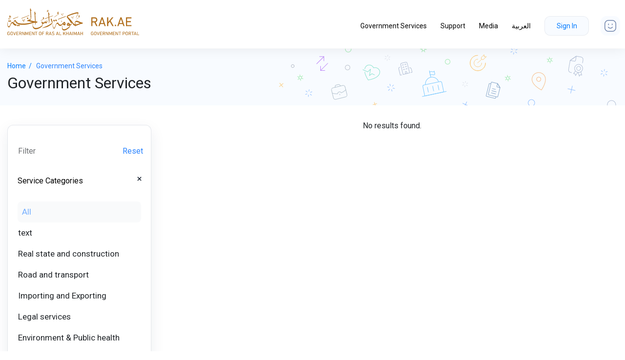

--- FILE ---
content_type: text/html; charset=UTF-8
request_url: https://stg.rak.ae/wps/portal/portalrevamp/government-services/!ut/p/z0/04_Sj9CPykssy0xPLMnMz0vMAfIjo8ziTTy8jQyNDYx8DVwDnQ0CQ8JczcyNwozdLc30C7IdFQE8K59I/p0/IZ7_4HK21302M0EQC0QTVE672V3G97=CZ6_4HK21302M0EQC0QTVE672V3G96=MDcatID!utID=EsecID!86=deptID!3=action!srvcsByEntity==/
body_size: 90566
content:
<!DOCTYPE html>
<html lang="en" >
<head>


	
	<meta content="    " lang="en-US" name="keywords" />
	
	<meta content="    " lang="en-US" name="description" />
	
<!-- <a rel="dynamic-content" href="res:/RAKDynamicRevamp/themes/html/dynamicSpots/addClass.jsp"></a> -->
<meta name="viewport" content="width=device-width, initial-scale=1, maximum-scale=1, minimum-scale=1">
<!-- <meta http-equiv="X-UA-Compatible" content="IE=Edge"> -->
<!-- rel=dynamic-content indicates an element that is replaced with the contents produced by the specified href. 
	 dyn-cs:* URIs are resolved using the values within the 'wp_dynamicContentSpots_85' theme module. -->
<link rel="stylesheet" href="/wps/contenthandler/!ut/p/digest!CwjuATV8XzJ_mwD6DbjbBw/sp/mashup:ra:collection?soffset=0&amp;eoffset=16&amp;themeID=ZJ_4HK21302MGVC50QLM3RB782007&amp;locale=en&amp;mime-type=text%2Fcss&amp;lm=1476079468000&amp;entry=wp_toolbar_common__0.0%3Ahead_css&amp;entry=wp_status_bar__0.0%3Ahead_css&amp;entry=wp_dialog_css__0.0%3Ahead_css&amp;entry=wp_portlet_css__0.0%3Ahead_css&amp;entry=wp_toolbar_projectmenu__0.0%3Ahead_css&amp;entry=wp_toolbar_common_actionbar__0.0%3Ahead_css&amp;entry=wp_toolbar_sitepreview__0.0%3Ahead_css&amp;entry=wp_toolbar_logo__0.0%3Ahead_css&amp;entry=wp_simple_contextmenu_css__0.0%3Ahead_css&amp;entry=wp_toolbar_actionbar__0.0%3Ahead_css&amp;entry=wp_theme_portal_edit_85__0.0%3Ahead_css&amp;entry=wp_ic4_wai_resources__0.0%3Ahead_css&amp;entry=wp_theme_portal_85__0.0%3Ahead_css&amp;entry=wp_toolbar_moremenu__0.0%3Ahead_css&amp;entry=wp_oob_sample_styles__0.0%3Ahead_css" type="text/css"/><link rel="alternate" id="head_css_deferred" href="/wps/contenthandler/!ut/p/digest!CwjuATV8XzJ_mwD6DbjbBw/sp/mashup:ra:collection?soffset=0&amp;eoffset=6&amp;themeID=ZJ_4HK21302MGVC50QLM3RB782007&amp;locale=en&amp;mime-type=text%2Fcss&amp;lm=1465278586000&amp;entry=wp_contextmenu_css__0.0%3Ahead_css&amp;entry=wp_federated_documents_picker__0.0%3Ahead_css&amp;entry=wcm_inplaceEdit__0.0%3Ahead_css&amp;entry=wp_dnd_css__0.0%3Ahead_css&amp;entry=wp_content_targeting_cam__0.0%3Ahead_css&amp;deferred=true"/><script type="text/javascript">var djConfig={"baseUrl":"/wps/portal_dojo/v1.9/dojo/","locale":"en","isDebug":false,"debugAtAllCosts":false,"parseOnLoad":false,"afterOnLoad":false,"has":{"dojo-bidi":true},"modulePaths":{"com":"/wps/themeModules/js/com","ibm":"/wps/themeModules/js/ibm","pagebuilder":"/wps/themeModules/modules/pagebuilder/js","portalclient":"/wps/themeModules/modules/portalclient/js","asa":"/wps/themeModules/modules/asa/js","contentmapping":"/wps/themeModules/modules/contentmapping/js","federation":"/wps/themeModules/modules/federation/js"}};djConfig.locale=djConfig.locale.replace(/_/g, "-").replace(/iw/, "he").toLowerCase();(function(){if (typeof(wpModules) == 'undefined') wpModules = {}; if (typeof(wpModules.state) == 'undefined') wpModules.state = {}; if (typeof(wpModules.state.page) == 'undefined') wpModules.state.page = {};wpModules.state.page._initial=[{"nsuri":"http://www.ibm.com/xmlns/prod/websphere/portal/publicparams","name":"selection","value":["Z6_4HK21302M0EQC0QTVE672V3G96"]},{"nsuri":"http://www.ibm.com/xmlns/prod/websphere/portal/publicparams","name":"labelMappings","value":["Z6_4HK21302M0EQC0QTVE672V3GC3","Z6_4HK21302M0EQC0QTVE672V3G96","Z6_000000000000000000000000A0","Z6_4HK21302M0EQC0QTVE672V3G96"]},{"nsuri":"http://www.ibm.com/xmlns/prod/websphere/portal/publicparams","name":"expansions","value":["Z6_000000000000000000000000A0","Z6_4HK21302M0EQC0QTVE672V3GC3"]}];wpModules.state.page.selectionPath=['Z6_000000000000000000000000A0','Z6_4HK21302M0EQC0QTVE672V3GC3','Z6_4HK21302M0EQC0QTVE672V3G96'];wpModules.state.page.supportsEditMode=true;wpModules.state.page.supportsToolbar=true;wpModules.state.page.path='/wps/portal';wpModules.state.page.protectedPath='/wps/myportal';wpModules.state.page.publicPath='/wps/portal';})();</script><script type="text/javascript" src="/wps/contenthandler/!ut/p/digest!CwjuATV8XzJ_mwD6DbjbBw/mashup/ra:collection?themeID=ZJ_4HK21302MGVC50QLM3RB782007&amp;locale=en&amp;mime-type=text%2Fjavascript&amp;lm=1465278596000&amp;entry=wp_client_main__0.0%3Ahead_js&amp;entry=wp_client_ext__0.0%3Ahead_js&amp;entry=wp_client_logging__0.0%3Ahead_js&amp;entry=wp_client_tracing__0.0%3Ahead_js&amp;entry=wp_modules__0.0%3Ahead_js&amp;entry=wp_state_page__0.0%3Ahead_js&amp;entry=wp_photon_dom__0.0%3Ahead_js&amp;entry=wp_dialog_util__0.0%3Ahead_js&amp;entry=wp_toolbar_common__0.0%3Ahead_js&amp;entry=wp_analytics_aggregator__0.0%3Ahead_js&amp;entry=wp_a11y__0.0%3Ahead_js&amp;entry=wp_dialog_draggable__0.0%3Ahead_js&amp;entry=wp_dialog_main__0.0%3Ahead_js&amp;entry=wp_theme_utils__0.0%3Ahead_js&amp;entry=wp_toolbar_viewframe_validator__0.0%3Ahead_js&amp;entry=wp_theme_portal_85__0.0%3Ahead_js"></script><link rel="alternate" id="head_js_deferred" href="/wps/contenthandler/!ut/p/digest!652YrGMBZmfFWNgqCeVtyw/mashup/ra:collection?themeID=ZJ_4HK21302MGVC50QLM3RB782007&amp;locale=en&amp;mime-type=text%2Fjavascript&amp;lm=1465278594000&amp;entry=dojo_19__0.0%3Ahead_js&amp;entry=dojo_app_19__0.0%3Ahead_js&amp;entry=dojo_dom_19__0.0%3Ahead_js&amp;entry=dojo_dnd_basic_19__0.0%3Ahead_js&amp;entry=dojo_fx_19__0.0%3Ahead_js&amp;entry=dojo_data_19__0.0%3Ahead_js&amp;entry=dojo_dnd_ext_19__0.0%3Ahead_js&amp;entry=dojo_selector_lite_19__0.0%3Ahead_js&amp;entry=dijit_19__0.0%3Ahead_js&amp;entry=dijit_layout_basic_19__0.0%3Ahead_js&amp;entry=dojox_layout_basic_19__0.0%3Ahead_js&amp;entry=dijit_menu_19__0.0%3Ahead_js&amp;entry=dojo_fmt_19__0.0%3Ahead_js&amp;entry=dijit_form_19__0.0%3Ahead_js&amp;entry=wp_client_selector__0.0%3Ahead_js&amp;entry=wp_dnd_namespace__0.0%3Ahead_js&amp;entry=dijit_tree_19__0.0%3Ahead_js&amp;entry=dijit_layout_ext_19__0.0%3Ahead_js&amp;entry=wp_dnd_source__0.0%3Ahead_js&amp;entry=wp_dnd_util__0.0%3Ahead_js&amp;entry=wp_contextmenu_js__0.0%3Ahead_js&amp;entry=wcm_inplaceEdit__0.0%3Ahead_js&amp;entry=wp_client_dnd__0.0%3Ahead_js&amp;entry=wp_dnd_target__0.0%3Ahead_js&amp;deferred=true"/><link id="wWDCcvh0hi6" rel="alternate" href="https://stg.rak.ae/wps/portal/portalrevamp/government-services/!ut/p/z0/04_Sj9CPykssy0xPLMnMz0vMAfIjo8ziTTy8jQyNDYx8DVwDnQ0CQ8JczcyNwozdLc30C7IdFQE8K59I/"><script type="text/javascript">(function() {
	var element = document.getElementById("wWDCcvh0hi6");
	if (element) {
		wpModules.theme.WindowUtils.baseURL.resolve(element.href);
	}
}());</script><style id="layout-wstate-styles"></style><!--  <link rel="dynamic-content" href="dyn-cs:id:RAKPortal_RevampTheme_85theme_head">-->
 <link href="/wps/contenthandler/!ut/p/digest!652YrGMBZmfFWNgqCeVtyw/war/RAKStaticRevamp/themes/RAKPortalRevamp/images/favicon.ico" rel="shortcut icon" type="image/x-icon" />
<!-- rendering is delegated to the specified href for each locale -->
<meta charset="utf-8">
  <meta content="width=device-width, initial-scale=1.0" name="viewport">
<meta http-equiv="X-UA-Compatible" content="IE=Edge">
<!-- <a rel="dynamic-content" href="res:/RAKDynamicRevamp/themes/html/dynamicSpots/seoparams.jsp"></a> -->

   <title>The official portal of RAK Government</title>
  <meta content="" name="descriptison">
  <meta content="" name="keywords">

<!--==== new revamp css start==== -->
<!-- Favicons -->

  <!-- <head> -->
    <!-- Required meta tags -->
    <meta charset="utf-8">
    <!-- <meta name="viewport" content="width=device-width, initial-scale=1, shrink-to-fit=no"> -->
          <meta name="viewport" content="width=device-width, initial-scale=1"> 

    
    <!-- old files end -->
      
    <link rel="stylesheet" href="/wps/contenthandler/!ut/p/digest!652YrGMBZmfFWNgqCeVtyw/war/RAKStaticRevamp/themes/RAKPortalRevamp/assets/vendor/bootstrap/css/bootstrap.min.css">
    <link rel="preconnect" href="https://fonts.gstatic.com">
    <link href="https://fonts.googleapis.com/css2?family=Roboto&display=swap" rel="stylesheet">
    <!-- <link href="https://fonts.googleapis.com/css2?family=Roboto:wght@400;500&display=swap"  rel="stylesheet"  /> -->
    <link rel="stylesheet" href="/wps/contenthandler/!ut/p/digest!652YrGMBZmfFWNgqCeVtyw/war/RAKStaticRevamp/themes/RAKPortalRevamp/assets/css/rak_ae_style.css" />
    <link href="/wps/contenthandler/!ut/p/digest!652YrGMBZmfFWNgqCeVtyw/war/RAKStaticRevamp/themes/RAKPortalRevamp/assets/vendor/font-awesome/css/font-awesome.min.css" rel="stylesheet">
    <link href="/wps/contenthandler/!ut/p/digest!652YrGMBZmfFWNgqCeVtyw/war/RAKStaticRevamp/themes/RAKPortalRevamp/assets/vendor/icofont/icofont.min.css" rel="stylesheet">
    <link rel="stylesheet" href="/wps/contenthandler/!ut/p/digest!652YrGMBZmfFWNgqCeVtyw/war/RAKStaticRevamp/themes/RAKPortalRevamp/assets/vendor/animate/animate.min.css" />
    <script src="/wps/contenthandler/!ut/p/digest!652YrGMBZmfFWNgqCeVtyw/war/RAKStaticRevamp/themes/RAKPortalRevamp/assets/js/jquery-3.5.1.min.js"></script>
    <script>(function ($) {
    $.fn.extend({
        size: function () {
            return $(this).length;
        }
    });
})(jQuery)
</script>
  </head>
  <body>
  <script type="text/javascript">var addthis_config = { ui_language: "en" } ;</script>

<body class="locale_en" id="inner_id"><div class="wpthemeFrame">
		<!-- site toolbar -->
			<!--<a rel="dynamic-content" href="dyn-cs:id:RAKPortal_RevampTheme_85theme_toolbar"></a>-->
              <div class="wpthemeHeader">
					<!-- <a rel="dynamic-content" href="res:/RAKDynamicRevamp/themes/html/dynamicSpots/head.jsp"></a> -->
<header>
<nav class="fixed-top inner-page-header" id="banner">
            <div class="container">
            <div class="row webview">
            <div class="col-7">
                <h1 class="logo mr-auto">
        <a href="https://stg.rak.ae/wps/portal/portalrevamp">
       <!--  <a href="http://10.3.0.91:10039/wps/portal/portalrevamp"> -->
        <img src="/wps/contenthandler/!ut/p/digest!652YrGMBZmfFWNgqCeVtyw/war/RAKStaticRevamp/themes/RAKPortalRevamp/assets/img/Group%2018042.svg" class="rakLogo img-fluid"> 
        <img src="/wps/contenthandler/!ut/p/digest!652YrGMBZmfFWNgqCeVtyw/war/RAKStaticRevamp/themes/RAKPortalRevamp/assets/img/logo.svg" class="rakLogo-shrink img-fluid" style="display:none">
        <img src="/wps/contenthandler/!ut/p/digest!652YrGMBZmfFWNgqCeVtyw/war/RAKStaticRevamp/themes/RAKPortalRevamp/assets/img/logo-mobile.svg" class="rakLogo-mobile img-fluid" style="display:none">
        </a></h1>
                </div> 

                <div class="col-5">
                <div class="row">
                <div class="col-12">
                <div class="social-links">
                       <div class="lang-login">
                       </div>
                </div> 

                   <div class="social-links-shrink" style="display: none;">
                       <div class="lang-login-shrink">
                       </div>               
                    </div>                 

                        
                   <!-- Sidenav Menu Start -->
                    
                    
                    
                   <!-- Sidenav Menu End -->

                       
                        
                 <div class="nav-menu2">
                    <ul>
                     <!-- <li class="active"><a href="index.html">Home</a></li>-->
                      <li class="active"><a href="/wps/portal/portalrevamp/government-services/">Government Services</a></li>
                      <!-- <li><a href="#team">Open Data</a></li> -->
                      <li><a href="/wps/portal/portalrevamp/support/">Support</a></li>
                      <li><a href="/wps/portal/portalrevamp/media-center">Media</a></li>
                      <li>
<a  class="dropdown-item" href="/wps/portal/portalrevamp/government-services/!ut/p/z0/04_Sj9CPykssy0xPLMnMz0vMAfIjo8ziTTy8jQyNDYx8DVwDnQ0CQ8JczcyNwozdLc30gxOL9AuyHRUBrXWeRQ!!/">
	<!-- <img src="/wps/contenthandler/!ut/p/digest!652YrGMBZmfFWNgqCeVtyw/war/RAKStaticRevamp/themes/RAKPortalRevamp/assets/img/rakarabic.gif"> -->
	  العربية                
</a>

</li> 
                      <li><div class="signin-wrapper">
					  
<div class="signin-wrapper">
   <a class="signInBg2" href="/wps/portal/rak/RAKLogin">Sign In</a>        
       </div> 

</div></li>
					<a href="#" class="face-icon" data-toggle="modal" data-target="#exampleModal">
                              <img src="assets/img/face-icon.svg">
                          </a> 
                    </ul>                 
                </div>                              

                        <div class="testmenu">
                             <span onclick="openNav()"><img src="assets/img/Group%2011816.svg"></span> 
                        </div>

                    </div>    
                </div>
                </div>
            </div>    
<div class="mobileview main_menu_mobile">
  <table width="100%" class="menu_main">
    <tr>
      <td width="50px" class="account_mobile">
       <a href="/wps/portal/rak/RAKLogin"><img src="/wps/contenthandler/!ut/p/digest!652YrGMBZmfFWNgqCeVtyw/war/RAKStaticRevamp/themes/RAKPortalRevamp/assets/img/user_img.svg" /></a> 
      </td>
      <td class="logo_mobile">
        <img src="/wps/contenthandler/!ut/p/digest!652YrGMBZmfFWNgqCeVtyw/war/RAKStaticRevamp/themes/RAKPortalRevamp/assets/img/logo-mobile.svg" class="rakLogo-mobile img-fluid" style="display:none">
      </td>
      <td width="50px" class="menu_mobile">
        <span onclick="openNav()"><img src="/wps/contenthandler/!ut/p/digest!652YrGMBZmfFWNgqCeVtyw/war/RAKStaticRevamp/themes/RAKPortalRevamp/assets/img/Group%2011816.svg"></span> 
      </td>
    </tr>
  </table> 
  
  
                    <div id="mySidenav" class="sidenav">
                <div class="mySidenav_container">
                <table width="100%" class="menu_main">
                  <tr>
                    <td width="50px" class="account_mobile">
                     <a href="/wps/portal/rak/RAKLogin"><img src="/wps/contenthandler/!ut/p/digest!652YrGMBZmfFWNgqCeVtyw/war/RAKStaticRevamp/themes/RAKPortalRevamp/assets/img/user_img.svg" /></a> 
                    </td>
                    <td class="logo_mobile">
                      <img src="/wps/contenthandler/!ut/p/digest!652YrGMBZmfFWNgqCeVtyw/war/RAKStaticRevamp/themes/RAKPortalRevamp/assets/img/logo-mobile.svg" class="rakLogo-mobile img-fluid" style="display:none">
                    </td>
                    <td width="50px" class="menu_mobile">
                      <span onclick="closeNav()">X</span> 
                    </td>
                  </tr>
                </table> 
              
                 <div class="signin-wrapper">
              
                  <table width="100%">
                    <tr>
                      <td class="sign_in_td">
                        
<div class="signin-wrapper">
   <a class="signInBg2" href="/wps/portal/rak/RAKLogin">Sign In</a>        
       </div> 

</td>
                      <td>
                        <a href="#" class="face-icon-img" data-toggle="modal" data-target="#exampleModal">
                                  <img src="/wps/contenthandler/!ut/p/digest!652YrGMBZmfFWNgqCeVtyw/war/RAKStaticRevamp/themes/RAKPortalRevamp/assets/img/feedback1.svg">
                              </a>  
                        
                      </td>
                    </tr>
                  </table>
                </div>
              <a href="/wps/portal/portalrevamp/">Home</a>
                <a href="/wps/portal/portalrevamp/government-services/">Government Services</a>
                <!-- <a href="#">Open Data</a> -->
                <a href="/wps/portal/portalrevamp/support/">Support</a>
                <a href="/wps/portal/portalrevamp/media-center">Media</a>
                
               
<a  class="dropdown-item" href="/wps/portal/portalrevamp/government-services/!ut/p/z0/04_Sj9CPykssy0xPLMnMz0vMAfIjo8ziTTy8jQyNDYx8DVwDnQ0CQ8JczcyNwozdLc30gxOL9AuyHRUBrXWeRQ!!/">
	<!-- <img src="/wps/contenthandler/!ut/p/digest!652YrGMBZmfFWNgqCeVtyw/war/RAKStaticRevamp/themes/RAKPortalRevamp/assets/img/rakarabic.gif"> -->
	  العربية                
</a>

</div>
              <!-- <a href="#">Get Involved</a> -->
              </div>
  
</div>

            </div>
        </nav>      
    </header>  
     <div id="HappinessMeter" >
    <div class="modal fade" id="exampleModal" tabindex="-1" aria-labelledby="exampleModalLabel" aria-hidden="true">
      <div class="modal-dialog modal-lg modal-dialog-centered">
        <div class="modal-content">
          <div class="modal-header">
            <button type="button" class="close d-flex justify-content-center align-items-center" data-dismiss="modal" aria-label="Close">
              <img src="assets/img/Group -111.png">
            </button>
          </div>
          <div class="modal-body">
            <div class="mb-1 d-flex justify-content-center align-items-center">
              <h5>Happiness Meter</h5>
            </div>
            <div id="happinessOne" class="row flex-column justify-content-center align-items-center">
            <p class="mb-4">How was your experience with us?</p>
            <div class="d-flex flex-wrap my-5"> 
            
            <input id="rating" value="" style="display:none;"> 
              <div id="happinessRating" data-rate="sad" onclick="javascript:display('Unhappy');">
                <img class="mx-4 d-none" src="assets/img//Group 57178.png" alt="">
                <img  class="mx-4" src="assets/img//Group 57052.png" alt="">
              </div>
              <div id="happinessRating" data-rate="neutral" onclick="javascript:display('Neutral');">
                <img class="mx-4 d-none" src="assets/img//Group 57177.png" alt="">
                <img class="mx-4" src="assets/img//Group 57051.png" alt="">
              </div>
              <div id="happinessRating" data-rate="happy" onclick="javascript:display('Happy');">
                <img class="mx-4 d-none" src="assets/img//Group 57176.png" alt="">
                <img class="mx-4" src="assets/img//Group 57045.png" alt="">
            </div>
            </div>
            <div class="d-flex flex-wrap mt-5">
              <img src="assets/img/Group 57093.png" alt="">
            </div>
           </div>
           <div id="happinessTwo" class="d-none flex-column justify-content-center align-items-center">
            <p class="mb-4">Rate Your Experience</p>
            <form class="w-100 col-md-9 flex-column submit">
             <div class="d-flex justify-content-between align-items-center my-2">
              <label for="eou">Ease of use</label>
              <div>
              <label class="mx-2">
                <input type="radio" name="eou" value="sad">
                <img src="assets/img/Group -110.png">
                <img class="checked" src="assets/img/Group -131.png">
              </label>
              <label class="mx-2">
                <input type="radio" name="eou" value="netural">
                <img src="assets/img/Group -109.png">
                <img class="checked" src="assets/img/Group -133.png">
              </label>
              <label class="mx-2">
                <input type="radio" name="eou" value="happy">
                <img src="assets/img/Group -108.png">
                <img class="checked" src="assets/img/Group -126.png">
              </label>
            </div>
             </div>
             <div class="d-flex justify-content-between align-items-center my-2">
              <label for="qoi">Quality of information</label>
              <div>
              <label class="mx-2">
                <input type="radio" name="qoi" value="sad">
                <img src="assets/img/Group -110.png">
                <img class="checked" src="assets/img/Group -131.png">
              </label>
              <label class="mx-2">
                <input type="radio" name="qoi" value="netural">
                <img src="assets/img/Group -109.png">
                <img class="checked" src="assets/img/Group -133.png">
              </label>
              <label class="mx-2">
                <input type="radio" name="qoi" value="happy">
                <img src="assets/img/Group -108.png">
                <img class="checked" src="assets/img/Group -126.png">
              </label>
            </div>
             </div>
             <div class="d-flex justify-content-between align-items-center my-2">
              <label for="cop">Clarity of presentation</label>
              <div>
              <label class="mx-2">
                <input type="radio" name="cop" value="sad">
                <img src="assets/img/Group -110.png">
                <img class="checked" src="assets/img/Group -131.png">
              </label>
              <label class="mx-2">
                <input type="radio" name="cop" value="netural">
                <img src="assets/img/Group -109.png">
                <img class="checked" src="assets/img/Group -133.png">
              </label>
              <label class="mx-2">
                <input type="radio" name="cop" value="happy">
                <img src="assets/img/Group -108.png">
                <img class="checked" src="assets/img/Group -126.png">
              </label>
            </div>
             </div>
             <div class="d-flex justify-content-between align-items-center my-2">
              <label for="owp">Overall website performance</label>
              <div>
              <label class="mx-2">
                <input type="radio" name="owp" value="sad">
                <img src="assets/img/Group -110.png">
                <img class="checked" src="assets/img/Group -131.png">
              </label>
              <label class="mx-2">
                <input type="radio" name="owp" value="netural">
                <img src="assets/img/Group -109.png">
                <img class="checked" src="assets/img/Group -133.png">
              </label>
              <label class="mx-2">
                <input type="radio" name="owp" value="happy">
                <img src="assets/img/Group -108.png">
                <img class="checked" src="assets/img/Group -126.png">
              </label>
            </div>
             </div>
           
             <textarea class="my-2 form-control payment_custom-field required" id="last_input" rows="7" placeholder="Your Comment"></textarea>
          <!--   <button type="submit" class="btn btn-primary modal-btn my-2">SEND YOUR FEEDBACK</button> -->
            <input type="button" id="submit" class="btn btn-primary modal-btn my-2" value="SEND YOUR FEEDBACK"/>
            </form>
           </div>
           <div id="happinessThree" class="d-none flex-column justify-content-center align-items-center my-2">
            <p class="col-md-9 mb-4">Thank You, Your feedback <br/> has been submitted successfully!</p>
            <div class="col-md-9 d-flex justify-content-center">
              <button type="button" data-dismiss="modal" aria-label="Close" class="btn btn-primary modal-btn my-2">Done</button>
            </div>
            <div class="d-flex flex-wrap mt-5">
              <img src="assets/img/Group 57093.png" alt="">
            </div>
           </div>
          </div>
        </div>
      </div>
    </div>
    </div>
<!--  end header-->
		<div class="wpthemeMainContent" role="main" tabindex="-1" aria-label="IBM WebSphere Portal">
			<div class="wpthemeInner">	
				<!-- asa markup contributions for pages -->	
				

<div class="asa.page" id="asa.page" style="display:none;">
	<span class="asa.page.id">Z6_4HK21302M0EQC0QTVE672V3G96</span>

	

</div>

<div class="wpthemeClear"></div>
				</div>		

			<!-- required - do not remove -->
			<div style="display:none" id="portletState">{"Z7_4HK21302M0EQC0QTVE672V3G97":{"windowState":"normal","portletMode":"view"}}</div><div id="layoutContainers" class="wpthemeLayoutContainers wpthemeLayoutContainersHidden" >	
				<div class="wpthemeInner">					
					<div class="hiddenWidgetsDiv">
	<!-- widgets in this container are hidden in the UI by default -->
	<div class='component-container wpthemeFull ibmDndRow wpthemeCol12of12 wpthemeRow hiddenWidgetsContainer id-Z7_THNLM9TG3FH18DHRDOEBC24HM5' name='ibmHiddenWidgets' ></div><div style="clear:both"></div>
</div>
<!-- this layout has a column on top with two columns underneath, left column is larger than right column -->
<div class="wptheme2Col wpthemeUnequal wpthemeTopCol">
	<div class='component-container wpthemeFull wpthemeHeadlineContainer wpthemeCol ibmDndColumn wpthemeCol12of12 id-Z7_U0BNJ2QPLDJ32C645PMG36GET3' name='headline' ><div class='component-control selected asa.portlet.selected id-Z7_4HK21302M0EQC0QTVE672V3G97' ><span id="Z7_4HK21302M0EQC0QTVE672V3G97"></span><section class="ibmPortalControl wpthemeNoSkin a11yRegionTarget" role="region">
	<!-- marks the node the analytics tags for this portlet will be placed in -->
	

	<div class="asa.portlet" id="asa.portlet.Z7_4HK21302M0EQC0QTVE672V3G97" style="display:none;">
		<span class="asa.portlet.id">Z7_4HK21302M0EQC0QTVE672V3G97</span>

		

	</div>
	
<!-- asa.overlay marks the node that the AsaOverlayWidget will be placed in -->
	<div style="position:relative; z-index: 1;">
		<div class="analytics.overlay" ></div>
	</div>
    <!-- Hide the text of the title, but still provide the lm-dynamic-title container for accessing the dynamic title -->
    <span class="wpthemeAccess">
 		<span class="lm-dynamic-title asa.portlet.title a11yRegionLabel"><span lang="en" dir="ltr">GovtServices Portlet</span></span>
	</span>
     <div class="wpthemeOverflowAuto">  <!-- lm:control dynamic spot injects markup of layout control -->
        













<style>
.fa-heart:before {
content: "\f004";
color: red;
font-size: 20px;
}
.fa-heart-o:before {
content: "\f08a";
border: none;
color: #e6e3e3;
font-size: 20px;
}
.service-filter-content .pagination .page-item:last-child .page-link.disabled {
margin: 0 40px;
padding: 10px;
border-radius: 10px;
border: solid 1px rgba(222, 226, 232, 0.4);
background-color: #ecedee;
opacity: 0.5;
-webkit-transform: scaleX(-1);
transform: scaleX(-1);
}
</style>

<content id="gov-services-page">
	<div class="icon-bg-breadcrumb">
		<div class="container equal-height-container">
	   		<div class="row">
	        	<div class="col-12">
	            	<nav aria-label="breadcrumb">
	                	<ol class="breadcrumb">
	                   		<li class="breadcrumb-item">
	                   			<a href="/wps/portal/portalrevamp/home"> Home&nbsp; / &nbsp;&nbsp;</a>
	                   			Government Services
	                   		</li>
	                 	</ol>
	           		</nav>                    
	           	</div>
	                    
	            <div class="col-12">
	            	<div class="breadcrumb-title">
	                  	<h1>Government Services</h1>
	              	</div>                    
	          	</div>
	      	</div>
	   	</div>
	</div>  

	<div class="gov-service-part">
		<div class="container">
	    	<div class="row">
	        	<div class="col-md-6 col-lg-3">
	            	<div class="service-left-sidebar">
	                 	<div class="service-sidebar-controls">
	                    	<div class="row justify-content-between">
	                          	<div class="col-4 justify-content-start">
	                             	<a class="btn disabled service-filter-btn" href="#">Filter</a>
	                         	</div>
	                           	<div class="col-4 justify-content-end">
	                            	<a class="btn service-reset-btn" href="javascript:reset();">Reset</a>
	                         	</div>
	                    	</div>                             
	                 	</div>
	                            
	                  	<div class="">
	                   		<div class="accordion" id="accordionExample">                                                                                                            
	                       		<div class="card">
	                            	<div class="card-header" id="headingOne">
	                               		<h5 class="mb-0">
	                                   		<a href="#" class="btn-close-icon collapsed" type="button" data-toggle="collapse" data-target="#collapseOne" aria-expanded="false" aria-controls="collapseTwo">
	                                       		<img src="/wps/PA_ServiceCard/assets/img/add.svg" />
	                                        </a>                                          
	                                        <button class="btn btn-link" type="button" data-toggle="collapse" data-target="#collapseOne" aria-expanded="true" aria-controls="collapseOne">
	                                          	Service Categories
	                                        </button>
	                              		</h5>
	                           		</div>
	
	                            	<div id="collapseOne" class="collapse show" aria-labelledby="headingOne" data-parent="#accordionExample">
	                                	<div class="card-body">
	                                		
											        
											    
											    	<a class="btn disabled service-filter-btn btn-service-all" href="#">
			                                    		All
			                                    	</a>
                                    			
											
	                                    	<input type="hidden" id="catID" value="">
	                                    	
	                                    		
												        
												    
												        <a id="sc_10" class="btn" href="
												        	
										        			
										        			/wps/portal/portalrevamp/government-services/!ut/p/z0/04_Sj9CPykssy0xPLMnMz0vMAfIjo8ziTTy8jQyNDYx8DVwDnQ0CQ8JczcyNwozdLc30C7IdFQE8K59I/p0/IZ7_4HK21302M0EQC0QTVE672V3G97=CZ6_4HK21302M0EQC0QTVE672V3G96=MDutID=EsecID!86=catID!10=deptID!3=action!srvcsByCategory==/">text</a>
												    
												
								        	
	                                    		
												        
												    
												        <a id="sc_3" class="btn" href="
												        	
										        			
										        			/wps/portal/portalrevamp/government-services/!ut/p/z0/04_Sj9CPykssy0xPLMnMz0vMAfIjo8ziTTy8jQyNDYx8DVwDnQ0CQ8JczcyNwozdLc30C7IdFQE8K59I/p0/IZ7_4HK21302M0EQC0QTVE672V3G97=CZ6_4HK21302M0EQC0QTVE672V3G96=MDutID=EsecID!86=catID!3=deptID!3=action!srvcsByCategory==/">Real state and construction</a>
												    
												
								        	
	                                    		
												        
												    
												        <a id="sc_4" class="btn" href="
												        	
										        			
										        			/wps/portal/portalrevamp/government-services/!ut/p/z0/04_Sj9CPykssy0xPLMnMz0vMAfIjo8ziTTy8jQyNDYx8DVwDnQ0CQ8JczcyNwozdLc30C7IdFQE8K59I/p0/IZ7_4HK21302M0EQC0QTVE672V3G97=CZ6_4HK21302M0EQC0QTVE672V3G96=MDutID=EsecID!86=catID!4=deptID!3=action!srvcsByCategory==/">Road and transport</a>
												    
												
								        	
	                                    		
												        
												    
												        <a id="sc_5" class="btn" href="
												        	
										        			
										        			/wps/portal/portalrevamp/government-services/!ut/p/z0/04_Sj9CPykssy0xPLMnMz0vMAfIjo8ziTTy8jQyNDYx8DVwDnQ0CQ8JczcyNwozdLc30C7IdFQE8K59I/p0/IZ7_4HK21302M0EQC0QTVE672V3G97=CZ6_4HK21302M0EQC0QTVE672V3G96=MDutID=EsecID!86=catID!5=deptID!3=action!srvcsByCategory==/">Importing and Exporting</a>
												    
												
								        	
	                                    		
												        
												    
												        <a id="sc_6" class="btn" href="
												        	
										        			
										        			/wps/portal/portalrevamp/government-services/!ut/p/z0/04_Sj9CPykssy0xPLMnMz0vMAfIjo8ziTTy8jQyNDYx8DVwDnQ0CQ8JczcyNwozdLc30C7IdFQE8K59I/p0/IZ7_4HK21302M0EQC0QTVE672V3G97=CZ6_4HK21302M0EQC0QTVE672V3G96=MDutID=EsecID!86=catID!6=deptID!3=action!srvcsByCategory==/">Legal services</a>
												    
												
								        	
	                                    		
												        
												    
												        <a id="sc_7" class="btn" href="
												        	
										        			
										        			/wps/portal/portalrevamp/government-services/!ut/p/z0/04_Sj9CPykssy0xPLMnMz0vMAfIjo8ziTTy8jQyNDYx8DVwDnQ0CQ8JczcyNwozdLc30C7IdFQE8K59I/p0/IZ7_4HK21302M0EQC0QTVE672V3G97=CZ6_4HK21302M0EQC0QTVE672V3G96=MDutID=EsecID!86=catID!7=deptID!3=action!srvcsByCategory==/">Environment & Public health</a>
												    
												
								        	
	                                    		
												        
												    
												        <a id="sc_8" class="btn" href="
												        	
										        			
										        			/wps/portal/portalrevamp/government-services/!ut/p/z0/04_Sj9CPykssy0xPLMnMz0vMAfIjo8ziTTy8jQyNDYx8DVwDnQ0CQ8JczcyNwozdLc30C7IdFQE8K59I/p0/IZ7_4HK21302M0EQC0QTVE672V3G97=CZ6_4HK21302M0EQC0QTVE672V3G96=MDutID=EsecID!86=catID!8=deptID!3=action!srvcsByCategory==/">commercial services</a>
												    
												
								        	
	                                    		
												        
												    
												        <a id="sc_9" class="btn" href="
												        	
										        			
										        			/wps/portal/portalrevamp/government-services/!ut/p/z0/04_Sj9CPykssy0xPLMnMz0vMAfIjo8ziTTy8jQyNDYx8DVwDnQ0CQ8JczcyNwozdLc30C7IdFQE8K59I/p0/IZ7_4HK21302M0EQC0QTVE672V3G97=CZ6_4HK21302M0EQC0QTVE672V3G96=MDutID=EsecID!86=catID!9=deptID!3=action!srvcsByCategory==/">INvcese</a>
												    
												
								        		
	                                  		<hr/>
	                             		</div>
	                              	</div>
	                        	</div>
	                      	</div>
	                                
	                   		<div class="accordion-2" id="accordionExample-2">                                                                                                            
	                          	<div class="card">
	                             	<div class="card-header" id="headingTwo">
	                              		<h5 class="mb-0">
	                                        <a href="#" class="btn-close-icon collapsed" type="button" data-toggle="collapse" data-target="#collapseTwo" aria-expanded="false" aria-controls="collapseTwo">
	                                        	<img src="/wps/PA_ServiceCard/assets/img/add.svg" />
	                                        </a>                                          
	                                        <button class="btn btn-link" type="button" data-toggle="collapse" data-target="#collapseTwo" aria-expanded="true" aria-controls="collapseTwo">
	                                          	Government Entities
	                                        </button>
	                              		</h5>
	                              	</div>
	
	                              	<div id="collapseTwo" class="collapse show" aria-labelledby="headingTwo" data-parent="#accordionExample-2">
	                                	<div class="card-body">
	                                		
											    
			                                    	<a class="btn service-filter-btn" href="javascript:clearEntity();">
			                                    		All
			                                    	</a>
			                                        
											    
											
	                                     	<input type="hidden" id="deptID" value="3">
	                                    	
	                                    		
												        
												    
												        <a id="dept_1" class="btn"  href="
												        	 
										        			
									        				/wps/portal/portalrevamp/government-services/!ut/p/z0/04_Sj9CPykssy0xPLMnMz0vMAfIjo8ziTTy8jQyNDYx8DVwDnQ0CQ8JczcyNwozdLc30C7IdFQE8K59I/p0/IZ7_4HK21302M0EQC0QTVE672V3G97=CZ6_4HK21302M0EQC0QTVE672V3G96=MDcatID!utID=EsecID!86=deptID!1=action!srvcsByEntity==/">Ras Al khaimah Municipality</a>
												    
												
								        	
	                                    		
												        
												    
												        <a id="dept_10" class="btn"  href="
												        	 
										        			
									        				/wps/portal/portalrevamp/government-services/!ut/p/z0/04_Sj9CPykssy0xPLMnMz0vMAfIjo8ziTTy8jQyNDYx8DVwDnQ0CQ8JczcyNwozdLc30C7IdFQE8K59I/p0/IZ7_4HK21302M0EQC0QTVE672V3G97=CZ6_4HK21302M0EQC0QTVE672V3G96=MDcatID!utID=EsecID!86=deptID!10=action!srvcsByEntity==/">Environment protection and development authority</a>
												    
												
								        	
	                                    		
												        
												    
												        <a id="dept_11" class="btn"  href="
												        	 
										        			
									        				/wps/portal/portalrevamp/government-services/!ut/p/z0/04_Sj9CPykssy0xPLMnMz0vMAfIjo8ziTTy8jQyNDYx8DVwDnQ0CQ8JczcyNwozdLc30C7IdFQE8K59I/p0/IZ7_4HK21302M0EQC0QTVE672V3G97=CZ6_4HK21302M0EQC0QTVE672V3G96=MDcatID!utID=EsecID!86=deptID!11=action!srvcsByEntity==/">RAK center for statistics & studies</a>
												    
												
								        	
	                                    		
												        
												    
												        <a id="dept_12" class="btn"  href="
												        	 
										        			
									        				/wps/portal/portalrevamp/government-services/!ut/p/z0/04_Sj9CPykssy0xPLMnMz0vMAfIjo8ziTTy8jQyNDYx8DVwDnQ0CQ8JczcyNwozdLc30C7IdFQE8K59I/p0/IZ7_4HK21302M0EQC0QTVE672V3G97=CZ6_4HK21302M0EQC0QTVE672V3G96=MDcatID!utID=EsecID!86=deptID!12=action!srvcsByEntity==/">Department Civil Aviation</a>
												    
												
								        	
	                                    		
												        
												    
												        <a id="dept_13" class="btn"  href="
												        	 
										        			
									        				/wps/portal/portalrevamp/government-services/!ut/p/z0/04_Sj9CPykssy0xPLMnMz0vMAfIjo8ziTTy8jQyNDYx8DVwDnQ0CQ8JczcyNwozdLc30C7IdFQE8K59I/p0/IZ7_4HK21302M0EQC0QTVE672V3G97=CZ6_4HK21302M0EQC0QTVE672V3G96=MDcatID!utID=EsecID!86=deptID!13=action!srvcsByEntity==/">Department Of Antiquities And Museums</a>
												    
												
								        	
	                                    		
												        
												    
												        <a id="dept_14" class="btn"  href="
												        	 
										        			
									        				/wps/portal/portalrevamp/government-services/!ut/p/z0/04_Sj9CPykssy0xPLMnMz0vMAfIjo8ziTTy8jQyNDYx8DVwDnQ0CQ8JczcyNwozdLc30C7IdFQE8K59I/p0/IZ7_4HK21302M0EQC0QTVE672V3G97=CZ6_4HK21302M0EQC0QTVE672V3G96=MDcatID!utID=EsecID!86=deptID!14=action!srvcsByEntity==/">Ras Al Khaimah Tourism Development Authority</a>
												    
												
								        	
	                                    		
												        
												    
												        <a id="dept_15" class="btn"  href="
												        	 
										        			
									        				/wps/portal/portalrevamp/government-services/!ut/p/z0/04_Sj9CPykssy0xPLMnMz0vMAfIjo8ziTTy8jQyNDYx8DVwDnQ0CQ8JczcyNwozdLc30C7IdFQE8K59I/p0/IZ7_4HK21302M0EQC0QTVE672V3G97=CZ6_4HK21302M0EQC0QTVE672V3G96=MDcatID!utID=EsecID!86=deptID!15=action!srvcsByEntity==/">Ras Al Khaimah Economic Zone</a>
												    
												
								        	
	                                    		
												        
												    
												        <a id="dept_16" class="btn"  href="
												        	 
										        			
									        				/wps/portal/portalrevamp/government-services/!ut/p/z0/04_Sj9CPykssy0xPLMnMz0vMAfIjo8ziTTy8jQyNDYx8DVwDnQ0CQ8JczcyNwozdLc30C7IdFQE8K59I/p0/IZ7_4HK21302M0EQC0QTVE672V3G97=CZ6_4HK21302M0EQC0QTVE672V3G96=MDcatID!utID=EsecID!86=deptID!16=action!srvcsByEntity==/">Ras Al khaimah Chamber of Commerce</a>
												    
												
								        	
	                                    		
												        
												    
												        <a id="dept_17" class="btn"  href="
												        	 
										        			
									        				/wps/portal/portalrevamp/government-services/!ut/p/z0/04_Sj9CPykssy0xPLMnMz0vMAfIjo8ziTTy8jQyNDYx8DVwDnQ0CQ8JczcyNwozdLc30C7IdFQE8K59I/p0/IZ7_4HK21302M0EQC0QTVE672V3G97=CZ6_4HK21302M0EQC0QTVE672V3G96=MDcatID!utID=EsecID!86=deptID!17=action!srvcsByEntity==/">RAK Transport Authority</a>
												    
												
								        	
	                                    		
												        
												    
												        <a id="dept_18" class="btn"  href="
												        	 
										        			
									        				/wps/portal/portalrevamp/government-services/!ut/p/z0/04_Sj9CPykssy0xPLMnMz0vMAfIjo8ziTTy8jQyNDYx8DVwDnQ0CQ8JczcyNwozdLc30C7IdFQE8K59I/p0/IZ7_4HK21302M0EQC0QTVE672V3G97=CZ6_4HK21302M0EQC0QTVE672V3G96=MDcatID!utID=EsecID!86=deptID!18=action!srvcsByEntity==/">Lawyers Affairs Committee</a>
												    
												
								        	
	                                    		
												        
												    
												        <a id="dept_19" class="btn"  href="
												        	 
										        			
									        				/wps/portal/portalrevamp/government-services/!ut/p/z0/04_Sj9CPykssy0xPLMnMz0vMAfIjo8ziTTy8jQyNDYx8DVwDnQ0CQ8JczcyNwozdLc30C7IdFQE8K59I/p0/IZ7_4HK21302M0EQC0QTVE672V3G97=CZ6_4HK21302M0EQC0QTVE672V3G96=MDcatID!utID=EsecID!86=deptID!19=action!srvcsByEntity==/">RAK Police general headquarter</a>
												    
												
								        	
	                                    		
												        
												    
												        <a id="dept_2" class="btn"  href="
												        	 
										        			
									        				/wps/portal/portalrevamp/government-services/!ut/p/z0/04_Sj9CPykssy0xPLMnMz0vMAfIjo8ziTTy8jQyNDYx8DVwDnQ0CQ8JczcyNwozdLc30C7IdFQE8K59I/p0/IZ7_4HK21302M0EQC0QTVE672V3G97=CZ6_4HK21302M0EQC0QTVE672V3G96=MDcatID!utID=EsecID!86=deptID!2=action!srvcsByEntity==/">Public service department</a>
												    
												
								        	
	                                    		
												        
												    
												        <a id="dept_20" class="btn"  href="
												        	 
										        			
									        				/wps/portal/portalrevamp/government-services/!ut/p/z0/04_Sj9CPykssy0xPLMnMz0vMAfIjo8ziTTy8jQyNDYx8DVwDnQ0CQ8JczcyNwozdLc30C7IdFQE8K59I/p0/IZ7_4HK21302M0EQC0QTVE672V3G97=CZ6_4HK21302M0EQC0QTVE672V3G96=MDcatID!utID=EsecID!86=deptID!20=action!srvcsByEntity==/">Al Hamra</a>
												    
												
								        	
	                                    		
												    
										        		<a id="dept_3" class="btn btn-service-all"  href="
										        			 
										        			
									        				/wps/portal/portalrevamp/government-services/!ut/p/z0/04_Sj9CPykssy0xPLMnMz0vMAfIjo8ziTTy8jQyNDYx8DVwDnQ0CQ8JczcyNwozdLc30C7IdFQE8K59I/p0/IZ7_4HK21302M0EQC0QTVE672V3G97=CZ6_4HK21302M0EQC0QTVE672V3G96=MDcatID!utID=EsecID!86=deptID!3=action!srvcsByEntity==/">Human Resources Department</a>
												        
												    
												
								        	
	                                    		
												        
												    
												        <a id="dept_4" class="btn"  href="
												        	 
										        			
									        				/wps/portal/portalrevamp/government-services/!ut/p/z0/04_Sj9CPykssy0xPLMnMz0vMAfIjo8ziTTy8jQyNDYx8DVwDnQ0CQ8JczcyNwozdLc30C7IdFQE8K59I/p0/IZ7_4HK21302M0EQC0QTVE672V3G97=CZ6_4HK21302M0EQC0QTVE672V3G96=MDcatID!utID=EsecID!86=deptID!4=action!srvcsByEntity==/">Ras Al Khaimah Finance Department</a>
												    
												
								        	
	                                    		
												        
												    
												        <a id="dept_5" class="btn"  href="
												        	 
										        			
									        				/wps/portal/portalrevamp/government-services/!ut/p/z0/04_Sj9CPykssy0xPLMnMz0vMAfIjo8ziTTy8jQyNDYx8DVwDnQ0CQ8JczcyNwozdLc30C7IdFQE8K59I/p0/IZ7_4HK21302M0EQC0QTVE672V3G97=CZ6_4HK21302M0EQC0QTVE672V3G96=MDcatID!utID=EsecID!86=deptID!5=action!srvcsByEntity==/">Electronic Government Authority</a>
												    
												
								        	
	                                    		
												        
												    
												        <a id="dept_6" class="btn"  href="
												        	 
										        			
									        				/wps/portal/portalrevamp/government-services/!ut/p/z0/04_Sj9CPykssy0xPLMnMz0vMAfIjo8ziTTy8jQyNDYx8DVwDnQ0CQ8JczcyNwozdLc30C7IdFQE8K59I/p0/IZ7_4HK21302M0EQC0QTVE672V3G97=CZ6_4HK21302M0EQC0QTVE672V3G96=MDcatID!utID=EsecID!86=deptID!6=action!srvcsByEntity==/">Ras Al Khaimah Court</a>
												    
												
								        	
	                                    		
												        
												    
												        <a id="dept_7" class="btn"  href="
												        	 
										        			
									        				/wps/portal/portalrevamp/government-services/!ut/p/z0/04_Sj9CPykssy0xPLMnMz0vMAfIjo8ziTTy8jQyNDYx8DVwDnQ0CQ8JczcyNwozdLc30C7IdFQE8K59I/p0/IZ7_4HK21302M0EQC0QTVE672V3G97=CZ6_4HK21302M0EQC0QTVE672V3G96=MDcatID!utID=EsecID!86=deptID!7=action!srvcsByEntity==/">Public Prosecution Department</a>
												    
												
								        	
	                                    		
												        
												    
												        <a id="dept_8" class="btn"  href="
												        	 
										        			
									        				/wps/portal/portalrevamp/government-services/!ut/p/z0/04_Sj9CPykssy0xPLMnMz0vMAfIjo8ziTTy8jQyNDYx8DVwDnQ0CQ8JczcyNwozdLc30C7IdFQE8K59I/p0/IZ7_4HK21302M0EQC0QTVE672V3G97=CZ6_4HK21302M0EQC0QTVE672V3G96=MDcatID!utID=EsecID!86=deptID!8=action!srvcsByEntity==/">Department of Economic Development</a>
												    
												
								        	
	                                    		
												        
												    
												        <a id="dept_9" class="btn"  href="
												        	 
										        			
									        				/wps/portal/portalrevamp/government-services/!ut/p/z0/04_Sj9CPykssy0xPLMnMz0vMAfIjo8ziTTy8jQyNDYx8DVwDnQ0CQ8JczcyNwozdLc30C7IdFQE8K59I/p0/IZ7_4HK21302M0EQC0QTVE672V3G97=CZ6_4HK21302M0EQC0QTVE672V3G96=MDcatID!utID=EsecID!86=deptID!9=action!srvcsByEntity==/">Ras Al Khaimah Customs Department</a>
												    
												
								        	
	                                     	<hr/>
	                                	</div>
	                            	</div>
	                          	</div>
	                       	</div>
	                                
	                      	<div class="accordion-3" id="accordionExample-3">                                                                                                            
	                       		<div class="card">
	                              	<div class="card-header" id="headingThree">
	                                	<h5 class="mb-0">
	                                   		<a href="#" class="btn-close-icon collapsed" type="button" data-toggle="collapse" data-target="#collapseThree" aria-expanded="false" aria-controls="collapseThree">
	                                            <img src="/wps/PA_ServiceCard/assets/img/add.svg" />
	                                        </a>                                          
	                                        <button class="btn btn-link" type="button" data-toggle="collapse" data-target="#collapseThree" aria-expanded="true" aria-controls="collapseThree">
	                                          	User Group
	                                        </button>
	                                	</h5>
	                             	</div>
	
	                              	<div id="collapseThree" class="collapse show" aria-labelledby="headingThree" data-parent="#accordionExample-3">
	                                	<div class="card-body">
	                                     	
											        
											    
											    	<a class="btn disabled service-filter-btn btn-service-all" href="#">
			                                    		All
			                                    	</a>
                                    			
											
	                                    	<input type="hidden" id="utID" value="">
	                                    	
	                                    		
												        
												    
												        <a id="ut_11" class="btn" href=" 
									        				
									        				
									        				/wps/portal/portalrevamp/government-services/!ut/p/z0/04_Sj9CPykssy0xPLMnMz0vMAfIjo8ziTTy8jQyNDYx8DVwDnQ0CQ8JczcyNwozdLc30C7IdFQE8K59I/p0/IZ7_4HK21302M0EQC0QTVE672V3G97=CZ6_4HK21302M0EQC0QTVE672V3G96=MDcatID=EsecID!86=utID!11=deptID!3=action!srvcsByGroup==/">G2G حكومة</a>
												    
												
								        	
	                                    		
												        
												    
												        <a id="ut_12" class="btn" href=" 
									        				
									        				
									        				/wps/portal/portalrevamp/government-services/!ut/p/z0/04_Sj9CPykssy0xPLMnMz0vMAfIjo8ziTTy8jQyNDYx8DVwDnQ0CQ8JczcyNwozdLc30C7IdFQE8K59I/p0/IZ7_4HK21302M0EQC0QTVE672V3G97=CZ6_4HK21302M0EQC0QTVE672V3G96=MDcatID=EsecID!86=utID!12=deptID!3=action!srvcsByGroup==/">G2C أفراد</a>
												    
												
								        	
	                                    		
												        
												    
												        <a id="ut_13" class="btn" href=" 
									        				
									        				
									        				/wps/portal/portalrevamp/government-services/!ut/p/z0/04_Sj9CPykssy0xPLMnMz0vMAfIjo8ziTTy8jQyNDYx8DVwDnQ0CQ8JczcyNwozdLc30C7IdFQE8K59I/p0/IZ7_4HK21302M0EQC0QTVE672V3G97=CZ6_4HK21302M0EQC0QTVE672V3G96=MDcatID=EsecID!86=utID!13=deptID!3=action!srvcsByGroup==/">G2B اعمال</a>
												    
												
								        	
	                                    		
												        
												    
												        <a id="ut_61" class="btn" href=" 
									        				
									        				
									        				/wps/portal/portalrevamp/government-services/!ut/p/z0/04_Sj9CPykssy0xPLMnMz0vMAfIjo8ziTTy8jQyNDYx8DVwDnQ0CQ8JczcyNwozdLc30C7IdFQE8K59I/p0/IZ7_4HK21302M0EQC0QTVE672V3G97=CZ6_4HK21302M0EQC0QTVE672V3G96=MDcatID=EsecID!86=utID!61=deptID!3=action!srvcsByGroup==/">G2P مجتمع</a>
												    
												
								        	
	                                     	<hr/>
	                                  	</div>
	                            	</div>
	                          	</div>
	                      	</div>
	                      	  
	                      		      
		                     	<div class="accordion-3" id="accordionExample-4">                                                                                                            
		                       		<div class="card">
		                              	<div class="card-header" id="headingFour">
		                                	<h5 class="mb-0">
		                                   		<a href="#" class="btn-close-icon collapsed" type="button" data-toggle="collapse" data-target="collapseFour" aria-expanded="false" aria-controls="collapseFour">
		                                            <img src="/wps/PA_ServiceCard/assets/img/add.svg" />
		                                        </a>                                          
		                                        <button class="btn btn-link" type="button" data-toggle="collapse" data-target="collapseFour" aria-expanded="true" aria-controls="collapseFour">
		                                          	Sections
		                                        </button>
		                                	</h5>
		                             	</div>
		
		                              	<div id="collapseFour" class="collapse show" aria-labelledby="headingFour" data-parent="#accordionExample-4">
		                                	<div class="card-body">
		                                		
												    
				                                    	<a class="btn service-filter-btn" href="javascript:clearSections();">
				                                    		All
				                                    	</a>
				                                        
												    
												
		                                    	
		                                    	
		                                    		
													        
													    
													        <a id="ut_122" class="btn" href="
													        	
										        				
										        				/wps/portal/portalrevamp/government-services/!ut/p/z0/04_Sj9CPykssy0xPLMnMz0vMAfIjo8ziTTy8jQyNDYx8DVwDnQ0CQ8JczcyNwozdLc30C7IdFQE8K59I/p0/IZ7_4HK21302M0EQC0QTVE672V3G97=CZ6_4HK21302M0EQC0QTVE672V3G96=MDcatID!utID=EsecID!122=deptID!3=action!srvcsBySection==/">E-Systems Services  (Human Capital)</a>
													    
													
									        	
		                                    		
													        
													    
													        <a id="ut_123" class="btn" href="
													        	
										        				
										        				/wps/portal/portalrevamp/government-services/!ut/p/z0/04_Sj9CPykssy0xPLMnMz0vMAfIjo8ziTTy8jQyNDYx8DVwDnQ0CQ8JczcyNwozdLc30C7IdFQE8K59I/p0/IZ7_4HK21302M0EQC0QTVE672V3G97=CZ6_4HK21302M0EQC0QTVE672V3G96=MDcatID!utID=EsecID!123=deptID!3=action!srvcsBySection==/">DHR Website Services</a>
													    
													
									        	
		                                    		
													        
													    
													        <a id="ut_124" class="btn" href="
													        	
										        				
										        				/wps/portal/portalrevamp/government-services/!ut/p/z0/04_Sj9CPykssy0xPLMnMz0vMAfIjo8ziTTy8jQyNDYx8DVwDnQ0CQ8JczcyNwozdLc30C7IdFQE8K59I/p0/IZ7_4HK21302M0EQC0QTVE672V3G97=CZ6_4HK21302M0EQC0QTVE672V3G96=MDcatID!utID=EsecID!124=deptID!3=action!srvcsBySection==/">Government Training and Development Services</a>
													    
													
									        	
		                                     	<hr/>
		                                  	</div>
		                            	</div>
		                          	</div>
		                      	</div>
		                   	
	                      	                          
	                  	</div>                            
	             	</div>
	          	</div>
	                    
	         	<div class="col-md-6 col-lg-9">
	             	<div class="service-filter-content">
	             		
	                	
	                		<div style="text-align: center;">
	                			No results found.
	                		</div>
	                	
	             	</div>
	           	</div>
	      	</div>
	  	</div>
	</div>
</content>


<script>
	var favGovtSrvcDtlsUrl = '/wps/portal/portalrevamp/government-services/!ut/p/z0/04_Sj9CPykssy0xPLMnMz0vMAfIjo8ziTTy8jQyNDYx8DVwDnQ0CQ8JczcyNwozdLc30C7IdFQE8K59I/p0/IZ7_4HK21302M0EQC0QTVE672V3G97=CZ6_4HK21302M0EQC0QTVE672V3G96=NJfavGovtSrvcDtls=/';
	$(document).ready(function() {
		console.log("******* Inside Govt Services Document Ready *******");
    
    	//$(".service-filter-content .pagination .page-item:first-child .page-link").addClass('disabled').css({"cursor":"default"}); 
    	
		$(".services-results li i").click(function (){
		  	$(this).toggleClass("fa-heart fa-heart-o heartClr");
		  	$('.heartIcon .heartClr').text(); 
		  	var serviceID = '';
		  	var serviceCode = '';
			var serviceName = '';
		  	var flag = '0';
		  	serviceID = $(this).find('input#serviceID').attr("value");
			serviceCode = $(this).find('input#serviceCode').attr("value");
			serviceName = $(this).find('input#serviceName').attr("value");
		  	console.log("ServiceID --------> : " + serviceID);
		  	console.log("ServiceCode ------> : " + serviceCode);
		  	console.log("ServiceName ------> : " + serviceName);
		  	if ($(this).hasClass('heartClr')) {
		  		flag = '1';
		  	} 
		  	console.log("Flag -------------> : " + flag);
		  	$.ajax({ 
				type : "POST",
				url : favGovtSrvcDtlsUrl,
				data : {serviceID : serviceID, serviceCode : serviceCode, serviceName : serviceName, falg : flag},
				success: function(result) {
					console.log("Updating GovtFavSrvcDtls Success ... !");
		    	},
		    	error : function(error) {
					console.log("Updating GovtFavSrvcDtls Fail ... !");
				}
		    });
		});
		
		$("#govtSrvcsPaginationForm").submit(function(e) {
			console.log("******* Inside CurrentPage Function *******");
			var currentpage = $('#curPage').val();
			var utID = $('#utID').val();
			var grpID = $('#grpID').val();
			var catID = $('#catID').val();
			var deptID = $('#deptID').val();
			var kw = $('#enteredTxt').val();
			console.log("Current Page ----------------> : " + currentpage);
			console.log("Category ID -----------------> : " + catID);
			console.log("Department ID ---------------> : " + deptID);
			console.log("UserType ID -----------------> : " + utID);
			console.log("Keyword ---------------------> : " + kw);
			console.log("Section ID ------------------> : " + grpID);
			var url = '/wps/portal/portalrevamp/government-services?KW='+kw+'&DID='+deptID+'&GID='+grpID+'&SCID='+catID+'&UTID='+utID+'&PNO='+currentpage;
			console.log("Source URL ------------------> : " + url);
			window.location = url
	    	return false;
		});
	});
	
	
	function previousPage() {
		console.log("******* Inside PreviousPage Function *******");
		var currentpage = 1;
		var flag = true;
		var utID = $('#utID').val();
		var grpID = $('#grpID').val();
		var catID = $('#catID').val();
		var deptID = $('#deptID').val();
		var kw = $('#enteredTxt').val();
		console.log("Category ID -----------------> : " + catID);
		console.log("Department ID ---------------> : " + deptID);
		console.log("UserType ID -----------------> : " + utID);
		console.log("Keyword ---------------------> : " + kw);
		console.log("Section ID ------------------> : " + grpID);
		currentpage = $('#curPage').val();
		console.log("Current Page ----------------> : " + currentpage);
		var curpage = parseInt(currentpage);
		if (curpage > 1) {
			currentpage--;
			flag = true;
			$('.pagination .page-item #previous').removeAttr('disabled','disabled').css('pointer-events','');
		} else {
			console.log("********************* Inside ELSE *********************");
			$('.pagination .page-item #previous').attr('disabled','disabled').css('pointer-events','none');
			flag = false;
		}
		console.log("Current Page ----------------> : " + currentpage);
		var url = '/wps/portal/portalrevamp/government-services?KW='+kw+'&DID='+deptID+'&GID='+grpID+'&SCID='+catID+'&UTID='+utID+'&PNO='+currentpage;
		console.log("Source URL ------------------> : " + url);
		if (flag) {
			window.location = url
	    	return false;
		}
	}
	
	function nextPage() {
		console.log("******* Inside NextPage Function *******");
		var currentpage = 1;
		var flag = true;
		var totPages = $('#totPages').val();
		var totalPages = parseInt(totPages);
		var utID = $('#utID').val();
		var grpID = $('#grpID').val();
		var catID = $('#catID').val();
		var deptID = $('#deptID').val();
		var kw = $('#enteredTxt').val();
		console.log("Category ID -----------------> : " + catID);
		console.log("Department ID ---------------> : " + deptID);
		console.log("UserType ID -----------------> : " + utID);
		console.log("Keyword ---------------------> : " + kw);
		console.log("Section ID ------------------> : " + grpID);
		currentpage = $('#curPage').val();
		console.log("Current Page ----------------> : " + currentpage);
		var curpage = parseInt(currentpage);
		if (curpage < totPages) {
			currentpage++;
			flag = true;
			$('.pagination .page-item #next99').removeAttr('disabled','disabled').css('pointer-events','');
		} else {
			console.log("********************* Inside ELSE *********************");
			$('.pagination .page-item #next99').attr('disabled','disabled').css('pointer-events','none');
			flag = false;
		}
		var url = '/wps/portal/portalrevamp/government-services?KW='+kw+'&DID='+deptID+'&GID='+grpID+'&SCID='+catID+'&UTID='+utID+'&PNO='+currentpage;
		console.log("Source URL ------------------> : " + url);
		if (flag) {
			window.location = url
	    	return false;
		}
	}
	
	function clearSections() {
		console.log("******* Inside ClearUserType Function *******");
		$('#grpID').val('');
		var utID = $('#utID').val();
		var grpID = $('#grpID').val();
		var catID = $('#catID').val();
		var deptID = $('#deptID').val();
		var kw = $('#enteredTxt').val();
		console.log("Category ID -----------------> : " + catID);
		console.log("Department ID ---------------> : " + deptID);
		console.log("UserType ID -----------------> : " + utID);
		console.log("Section ID ------------------> : " + grpID);
		console.log("Keyword ---------------------> : " + kw);
		var url = '/wps/portal/portalrevamp/government-services?KW='+kw+'&DID='+deptID+'&GID='+grpID+'&SCID='+catID+'&UTID='+utID+'&PNO=';
		console.log("Source URL ------------------> : " + url);
		window.location = url
    	return false;
	}
	
	function clearUserType() {
		console.log("******* Inside ClearUserType Function *******");
		$('#utID').val('');
		var utID = $('#utID').val();
		var grpID = $('#grpID').val();
		var catID = $('#catID').val();
		var deptID = $('#deptID').val();
		var kw = $('#enteredTxt').val();
		console.log("Category ID -----------------> : " + catID);
		console.log("Department ID ---------------> : " + deptID);
		console.log("UserType ID -----------------> : " + utID);
		console.log("Section ID ------------------> : " + grpID);
		console.log("Keyword ---------------------> : " + kw);
		var url = '/wps/portal/portalrevamp/government-services?KW='+kw+'&DID='+deptID+'&GID='+grpID+'&SCID='+catID+'&UTID='+utID+'&PNO=';
		console.log("Source URL ------------------> : " + url);
		window.location = url
    	return false;
	}
	
	function clearSrvcCat() {
		console.log("******* Inside ClearSrvcCat Function *******");
		$('#catID').val('');
		var utID = $('#utID').val();
		var grpID = $('#grpID').val();
		var catID = $('#catID').val();
		var deptID = $('#deptID').val();
		var kw = $('#enteredTxt').val();
		console.log("Category ID -----------------> : " + catID);
		console.log("Department ID ---------------> : " + deptID);
		console.log("UserType ID -----------------> : " + utID);
		console.log("Section ID ------------------> : " + grpID);
		console.log("Keyword ---------------------> : " + kw);
		var url = '/wps/portal/portalrevamp/government-services?KW='+kw+'&DID='+deptID+'&GID='+grpID+'&SCID='+catID+'&UTID='+utID+'&PNO=';
		console.log("Source URL ------------------> : " + url);
		window.location = url
    	return false;
	}
	
	function clearEntity() {
		console.log("******* Inside ClearEntity Function *******");
		$('#deptID').val('');
		var utID = $('#utID').val();
		var grpID = $('#grpID').val();
		var catID = $('#catID').val();
		var deptID = $('#deptID').val();
		var kw = $('#enteredTxt').val();
		console.log("Category ID -----------------> : " + catID);
		console.log("Department ID ---------------> : " + deptID);
		console.log("UserType ID -----------------> : " + utID);
		console.log("Section ID ------------------> : " + grpID);
		console.log("Keyword ---------------------> : " + kw);
		var url = '/wps/portal/portalrevamp/government-services?KW='+kw+'&DID='+deptID+'&GID='+grpID+'&SCID='+catID+'&UTID='+utID+'&PNO=';
		console.log("Source URL ------------------> : " + url);
		window.location = url
    	return false;
	}
	
	function reset() {
		console.log("******* Inside Reset Function *******");
		$('#utID').val('');
		$('#catID').val('');
		$('#grpID').val('');
		$('#deptID').val('');
		$('#enteredTxt').val('');
		var utID = $('#utID').val();
		var grpID = $('#grpID').val();
		var catID = $('#catID').val();
		var deptID = $('#deptID').val();
		var kw = $('#enteredTxt').val();
		console.log("Category ID -----------------> : " + catID);
		console.log("Department ID ---------------> : " + deptID);
		console.log("UserType ID -----------------> : " + utID);
		console.log("Keyword ---------------------> : " + kw);
		console.log("Section ID ------------------> : " + grpID);
		var url = '/wps/portal/portalrevamp/government-services?KW='+kw+'&DID='+deptID+'&GID='+grpID+'&SCID='+catID+'&UTID='+utID+'&PNO=';
		console.log("Source URL ------------------> : " + url);
		window.location = url
    	return false;
	}
	
</script>
</div> 
   
</section> </div></div><div class='component-container wpthemeLeft wpthemeCol8of12 wpthemePrimaryContainer wpthemeCol ibmDndColumn wpthemeWide id-Z7_DU5OT9MUC1P8IIJUCMAIGF60T6' name='ibmMainContainer' ></div><div class='component-container wpthemeLeft wpthemeCol wpthemeSecondaryContainer ibmDndColumn wpthemeNarrow wpthemeCol4of12 id-Z7_C2BBHJ0AB157IMRC9LD7KMPOC1' name='secondary' ></div></div>
<div class="wpthemeClear"></div>
				</div>
			</div>
		</div>
		
		
					<!--  renders the top navigation-->
					<!-- footer called -->
	         <!-- footer start -->
<footer id="footer" class="container-fluid portal_footer-wrapper">
      <div class="container">
        <div class="row">
        <div class="col-md-12 mx-auto pt-5">
          <ul class="d-flex justify-content-between flex-md-row flex-column flex-wrap">
            <li>
              <h2>Government Services</h2>
              <ul>
                <li>
                  <a href="/wps/portal/portalrevamp/government-services?DID=&amp;SCID=6&amp;UGID=&amp;lang=en">Legal services</a>
                </li>
                <li>
                  <a href="/wps/portal/portalrevamp/government-services?DID=&amp;SCID=8&amp;UGID=&amp;lang=en">Business services</a>
                </li>
                <li>
                 <a href="/wps/portal/portalrevamp/government-services?DID=&amp;SCID=3&amp;UGID=&amp;lang=en">Construction & Real Estate</a>
                </li>
                <li>
                 <a href="/wps/portal/portalrevamp/government-services?DID=&amp;SCID=7&amp;UGID=&amp;lang=en">Public health and environment</a>
                </li>
                <li>
                 <a href="/wps/portal/portalrevamp/government-services?DID=&amp;SCID=5&amp;UGID=&amp;lang=en">Import & Export</a>
                </li>
                <li>
                  <a href="/wps/portal/portalrevamp/government-services?DID=&amp;SCID=4&amp;UGID=&amp;lang=en">Roads & Transport</a>
                </li>
              </ul>
              <!-- <h2>Open Data</h2>/wps/portal/media-news -->
              <ul>
                <li></li>
              </ul>
              <h2><a href="/wps/portal/portalrevamp/media-news/">Media</a></h2>
              <ul>
                <li>
                  <a href="/wps/portal/portalrevamp/main-news">News</a>
                </li>
                <li>
                  <a href="/wps/portal/portalrevamp/allevents">Events</a>
                </li>
              </ul>
            </li>
            <li>
             <!--  <h2><a href="/wps/portal/support/">Support</a></h2> -->
               <h2>Support</h2>
              <ul>
                <li>
                  <a href="/wps/portal/portalrevamp/support#contactus">Contact us</a>
                </li>
                <!-- <li>
                <a href="/wps/portal/support#livechat">Live chat</a>
              </li> -->
              <li>
                <a href="/wps/portal/portalrevamp/support#suggestions">Suggestions</a>
              </li>
              <li>
                <a href="/wps/portal/portalrevamp/support#complaints">complaints</a>
              </li>
              <li>
                <a href="/wps/portal/portalrevamp/support#supportFAQ">FAQ's</a>
              </li>
                <li>
                  <a href="/wps/portal/portalrevamp/support#EmergencyNumbers">Emergency Numbers</a>
                </li>
              </ul>
              <!-- <h2>Get Involved</h2> -->
              <ul>
                <li></li>
              </ul>
              <h2><a href="/wps/portal/portalrevamp/about-ras-al-khaimah/">About RAK.AE</a></h2>
              <ul>
                <li></li>
              </ul>
            </li>
            <li>
              <h2>Customer Journeys</h2>
              <ul>
                <li>
                <a href="/wps/portal/portalrevamp/customer-journey?id=impgoods&lang=en ">Importing Goods</a>
              </li>
              <li >
                <a href="/wps/portal/portalrevamp/customer-journey?id=expgoods&lang=en">Exporting Goods</a>
              </li>
              <li>
                <a href="/wps/portal/portalrevamp/customer-journey?id=building&lang=en">Building a house</a>
              </li>
              <li>
                <a href="/wps/portal/portalrevamp/customer-journey?id=lawsite&lang=en">File Lawsuit</a>
              </li>

              </ul>
              <h2><a href="/wps/portal/portalrevamp/mRAK/">mRAK App</a></h2>
              <ul>
                <li></li>
              </ul>
              <h2><a href="/wps/portal/portalrevamp/investment-in-rak">Investment in RAK</a></h2>
              <ul>
                <li></li>
              </ul>
              <h2><a href="/wps/portal/portalrevamp/about-ras-al-khaimah">About RAK</a></h2>
              <ul>
                <li></li>
              </ul>
              <h2><a href="https://careers.rak.ae" target="_blank">Employment</a></h2>
              <ul>
                <li></li>
              </ul>
            </li>
            <li>
              <h2>Government Entities</h2>
              <ul>
                <li>
                  <a href="/wps/portal/portalrevamp/government-services?DID=7">Public Prosecution Department</a>
                </li>
                <li>
                  <a href="/wps/portal/portalrevamp/government-services?DID=6">RAK Courts Department</a>
                </li>
                <li>
                  <a href="/wps/portal/portalrevamp/government-services?DID=1">RAK Municipality</a>
                </li>
                <li>
                  <a href="/wps/portal/portalrevamp/government-services?DID=9">Customs Department</a>
                </li>
                <li>
                  <a href="/wps/portal/portalrevamp/government-services?DID=8">Department of Economic Development</a>
                </li>
                <li>
                 <a href="/wps/portal/portalrevamp/government-services?DID=10">Environment Protection and Development Authority</a>
                </li>
                <li>
                  <a href="/wps/portal/portalrevamp/government-services?DID=2">Public Services Department</a>
                </li>
                <li>
                  <a href="/wps/portal/portalrevamp/legislative-committe">Legislative Committee</a>
                </li>
                <li>
                  <a href="/wps/portal/portalrevamp/government-services?DID=19">RAK Police</a>
                </li>
                <li>
                  <a href="/wps/portal/portalrevamp/legislative-committe">Sheikh Saqr Program for Government Excellence</a>
                </li>
                <li>
                  <a href="/wps/portal/government-services?DID=20">Al Hamra</a>
                </li>
                <li>
                  <a href="/wps/portal/portalrevamp/government-services?DID=18">Lawyers Affairs Committee</a>
                </li>
              </ul>
            </li>
            <ul id="soicalList">
              <li>
                <div class="w-100 d-flex align-items-center flex-wrap">
                  <span class="portal_footer-soical-follow">Follow Us</span>
                  <a class="portal_footer-soical-link" target="_blank" href="https://www.facebook.com/RAKeGov/?modal=composer&notif_id=1571919549581428&notif_t=aymt_upsell_tip">
                    <img width="7.3px" src="/wps/contenthandler/!ut/p/digest!652YrGMBZmfFWNgqCeVtyw/war/RAKStaticRevamp/themes/RAKPortalRevamp/assets/img/facebook.svg" />
                  </a>
                  <a class="portal_footer-soical-link" target="_blank" href="https://twitter.com/RAKeGov">
                    <img width="13.8px" src="/wps/contenthandler/!ut/p/digest!652YrGMBZmfFWNgqCeVtyw/war/RAKStaticRevamp/themes/RAKPortalRevamp/assets/img/Twitter.svg" />
                  </a>
                  <a class="portal_footer-soical-link" target="_blank" href="https://www.instagram.com/rakegov/">
                    <img width="14.6px" src="/wps/contenthandler/!ut/p/digest!652YrGMBZmfFWNgqCeVtyw/war/RAKStaticRevamp/themes/RAKPortalRevamp/assets/img/Instagram.svg" />
                  </a>
                  <a class="portal_footer-soical-link" target="_blank" href="https://www.youtube.com/channel/UCsI2diF-I3CWg6yU0X-Bfew">
                    <img width="17.1px" src="/wps/contenthandler/!ut/p/digest!652YrGMBZmfFWNgqCeVtyw/war/RAKStaticRevamp/themes/RAKPortalRevamp/assets/img/Youtube.svg" />
                  </a>
                </div>
              </li>
              <li class="my-4">
                <div class="w-100 d-flex align-items-center flex-wrap">
                  <div class="mx-3">
                    <img id="brightness" width="40px" src="/wps/contenthandler/!ut/p/digest!652YrGMBZmfFWNgqCeVtyw/war/RAKStaticRevamp/themes/RAKPortalRevamp/assets/img/accessibility_1.svg" />
                  </div>
                  <div class="mx-2">
                   <a  title="Increase Font" id="fLarge"><img width="26px" src="/wps/contenthandler/!ut/p/digest!652YrGMBZmfFWNgqCeVtyw/war/RAKStaticRevamp/themes/RAKPortalRevamp/assets/img/accessibility_2.svg" /></a>
                  </div>
                  <div class="mx-2">
                    <a  title="Restore Font"id="fNormal"><img width="21px" src="/wps/contenthandler/!ut/p/digest!652YrGMBZmfFWNgqCeVtyw/war/RAKStaticRevamp/themes/RAKPortalRevamp/assets/img/accessibility_3.svg" /></a>
                  </div>
                  <div class="mx-2">
                   <a  title="Decrease Font" id="fSmall"> <img width="16px" src="/wps/contenthandler/!ut/p/digest!652YrGMBZmfFWNgqCeVtyw/war/RAKStaticRevamp/themes/RAKPortalRevamp/assets/img/accessibility_4.svg" /></a>
                  </div>
                </div>
              </li>
              <li>
              <div class="brightness-box" style="display:none">
			    <i class="far fa-sun"></i>
			    <input type="range" id="range" min="10" max="150" value="50">
			    <i class="fas fa-sun"></i>
  </div>
  </li>
            </ul>
          </ul>
        </div>
        <div class="col-md-12 mb-5 mx-auto d-flex flex-md-row flex-column flex-wrap">
          <div id="logos" class="d-flex flex-sm-row flex-column align-items-center justify-content-between logos">
            <img class="mb-1" src="/wps/contenthandler/!ut/p/digest!652YrGMBZmfFWNgqCeVtyw/war/RAKStaticRevamp/themes/RAKPortalRevamp/assets/img/uae.svg" />
            <img class="mb-1" src="/wps/contenthandler/!ut/p/digest!652YrGMBZmfFWNgqCeVtyw/war/RAKStaticRevamp/themes/RAKPortalRevamp/assets/img/rak.svg" />
          </div>
        </div>
      </div>
    </div>
    <div class="mt-5 portal_footer-bar-wrapper footer-image">
      <div class="container">
        <div class="row fixed-height">
        <div class="col-md-6 d-flex flex-sm-row flex-wrap align-items-center justify-content-start mx-n3">
          
             <a class="mx-3" href="/wps/portal/privacy-policy">Privacy Policy</a>
			 <a class="mx-3" href="/wps/portal/terms-conditions"> Terms & conditions</a>
             <a class="mx-3" href="/wps/portal/rak-sitemap">Site Map</a>
        </div>
        <div class="col-md-6 d-flex align-items-center justify-content-sm-end copyright">Copyright © 2020 RAK.AE All rights reserved.</div>
      </div>
      </div>
    </div>
  <div id="hometitle" style="display:none;">RevampGovttServices</div>
    </footer>
        <script>
        $(document).ready(function() {
$('label').click( function() {
  $(this).addClass('btn-primary').removeClass('btn-default').siblings().removeClass('btn-primary').addClass('btn-default');
});      
  $('#fLarge').on('click', function() {
  var fontSize = $('html').css('font-size');
  var newFontSize = parseInt(fontSize)+1;
  
  $('html').css('font-size', newFontSize+'px')
})

$('#fSmall').on('click', function() {
  var fontSize = $('html').css('font-size');
  var newFontSize = parseInt(fontSize)-1;
  
  $('html').css('font-size', newFontSize+'px')
})

$('#fNormal').on('click', function() {
  $('html').css('font-size', '14px')
})
var rangeInput = document.getElementById('range');
var container = document.getElementsByClassName('wpthemeFrame')[0];
rangeInput.addEventListener("change",function(){
  container.style.filter = "brightness(" + rangeInput.value + "%)";
});
$('#brightness').click( function() {
$(".brightness-box").toggle();
});
});
      </script>  
    <script src="/wps/contenthandler/!ut/p/digest!652YrGMBZmfFWNgqCeVtyw/war/RAKStaticRevamp/themes/RAKPortalRevamp/assets/vendor/bootstrap/js/bootstrap.bundle.min.js"></script>
    <script src="/wps/contenthandler/!ut/p/digest!652YrGMBZmfFWNgqCeVtyw/war/RAKStaticRevamp/themes/RAKPortalRevamp/assets/js/header.js"></script>
    <script src="/wps/contenthandler/!ut/p/digest!652YrGMBZmfFWNgqCeVtyw/war/RAKStaticRevamp/themes/RAKPortalRevamp/assets/js/service-card-triggers.js"></script>
    <script src="/wps/contenthandler/!ut/p/digest!652YrGMBZmfFWNgqCeVtyw/war/RAKStaticRevamp/themes/RAKPortalRevamp/assets/js/submit-form.js"></script>
    <script src="/wps/contenthandler/!ut/p/digest!652YrGMBZmfFWNgqCeVtyw/war/RAKStaticRevamp/themes/RAKPortalRevamp/assets/js/accordion.js"></script>
    <script src="/wps/contenthandler/!ut/p/digest!652YrGMBZmfFWNgqCeVtyw/war/RAKStaticRevamp/themes/RAKPortalRevamp/assets/js/inner-page.js"></script>
    <script src="/wps/contenthandler/!ut/p/digest!652YrGMBZmfFWNgqCeVtyw/war/RAKStaticRevamp/themes/RAKPortalRevamp/assets/js/Dscript.js"></script>
    <script src="/wps/contenthandler/!ut/p/digest!652YrGMBZmfFWNgqCeVtyw/war/RAKStaticRevamp/themes/RAKPortalRevamp/assets/js/happiness-meter.js"></script>
    <script src="/wps/contenthandler/!ut/p/digest!652YrGMBZmfFWNgqCeVtyw/war/RAKStaticRevamp/themes/RAKPortalRevamp/assets/js/sidenavmenu.js"></script>
    <!-- <script src="/wps/contenthandler/!ut/p/digest!652YrGMBZmfFWNgqCeVtyw/war/RAKStaticRevamp/themes/RAKPortalRevamp/assets/json/autoComplete.json"></script> -->
  
    
  </body>
</html>
  <!-- End Footer --><!-- <a rel="dynamic-content" href="dyn-cs:id:RAKPortal_RevampTheme_85theme_footer"></a>  -->
		    <!-- Footer  -->
			
		<!--Happines metter  -->
 
			
		
	</div>
	
	<div id="preloader"></div>
	<!-- end frame -->
	 <script src="/wps/contenthandler/!ut/p/digest!652YrGMBZmfFWNgqCeVtyw/war/RAKStaticRevamp/themes/RAKPortalRevamp/assets/js/uaepass.js"></script>
  	<div class="wpthemeComplementaryContent" id="wpthemeComplementaryContent" role="region" tabindex="-1" aria-labelledby="wpthemeComplementaryContentText">
		<span class="wpthemeAltText" id="wpthemeComplementaryContentText" >Complementary Content</span>
		<script type="text/javascript" src="/wps/contenthandler/!ut/p/digest!7gbWGaznWTZVTJhEbmcI2Q/mashup/ra:collection?themeID=ZJ_4HK21302MGVC50QLM3RB782007&amp;locale=en&amp;mime-type=text%2Fjavascript&amp;lm=1763360297798&amp;entry=wp_portal__0.0%3Aconfig_config_static&amp;entry=wcm_config__0.0%3Aconfig_config_static&amp;entry=wcm_inplaceEdit__0.0%3Aconfig_config_static"></script><script type="text/javascript">i$.merge({"ibmCfg":{"themeConfig":{"themeUniqueName":"com.ibm.portal.RAKRevamp.theme.theme85","themeRootURI":"/wps/contenthandler/!ut/p/digest!652YrGMBZmfFWNgqCeVtyw/war/RAKStaticRevamp/themes/RAKPortalRevamp","themeWebAppBaseURI":"/RAKDynamicRevamp/themes/html/dynamicSpots","themeWebDAVBaseURI":"war:RAKStaticRevamp/themes/RAKPortalRevamp/","modulesWebAppBaseURI":"/wps/themeModules","commonResourcesRootURI":"/wps/contenthandler/!ut/p/digest!7gbWGaznWTZVTJhEbmcI2Q/dav/fs-type1/common-resources","isRTL":false,"isPageRenderModeCSA":false,"portletOverridePageTitle":"RevampGovttServices","currentContentNodeOID":"Z6_4HK21302M0EQC0QTVE672V3G96","loadingImage":"css/images/loading.gif","dndSourceDefinitions":[],"categorySources":[],"styleSources":[],"layoutSources":[]},"portalConfig":{"locale":"en","portalURI":"/wps/portal","contentHandlerURI":"/wps/contenthandler/!ut/p/digest!gyR_4XHIjq9hHC6I3rf4sA/","pocURI":"/wps/portal/!ut/p/z0/0wcA1NLTeQ!!/","isVirtualPortal":false,"canImpersonate":false,"themeRootURI":"/RAKDynamicRevamp/themes/html/dynamicSpots","parentPageID":"Z6_4HK21302M0EQC0QTVE672V3GC3","currentPageOID":"Z6_4HK21302M0EQC0QTVE672V3G96","canAnonymousUserViewCurrentPage":true,"bootstrapState":"&lt;?xml version=&#034;1.0&#034; encoding=&#034;UTF-8&#034;?&gt;&lt;root xmlns=&#034;http://www.ibm.com/xmlns/prod/websphere/portal/v6.1/portal-state&#034;&gt;&lt;state type=&#034;navigational&#034;&gt;&lt;selection selection-node=&#034;Z6_4HK21302M0EQC0QTVE672V3G96&#034;&gt;&lt;mapping src=&#034;Z6_4HK21302M0EQC0QTVE672V3GC3&#034; dst=&#034;Z6_4HK21302M0EQC0QTVE672V3G96&#034;/&gt;&lt;mapping src=&#034;Z6_000000000000000000000000A0&#034; dst=&#034;Z6_4HK21302M0EQC0QTVE672V3G96&#034;/&gt;&lt;/selection&gt;&lt;portlet id=&#034;Z7_4HK21302M0EQC0QTVE672V3G97&#034;&gt;&lt;parameters&gt;&lt;param name=&#034;secID&#034;&gt;&lt;value&gt;86&lt;/value&gt;&lt;/param&gt;&lt;param name=&#034;action&#034;&gt;&lt;value&gt;srvcsByEntity&lt;/value&gt;&lt;/param&gt;&lt;param name=&#034;deptID&#034;&gt;&lt;value&gt;3&lt;/value&gt;&lt;/param&gt;&lt;/parameters&gt;&lt;/portlet&gt;&lt;expansions&gt;&lt;node id=&#034;Z6_4HK21302M0EQC0QTVE672V3GC3&#034;/&gt;&lt;node id=&#034;Z6_000000000000000000000000A0&#034;/&gt;&lt;/expansions&gt;&lt;/state&gt;&lt;/root&gt;","isUserLoggedIn":false,"currentUser":"anonymous portal user","currentUserOID":"","aggregatedStyle":null,"isCurrentPageEditable":true,"wcmPageMetadata":{"contentRoot":null,"sharingScope":null},"projectUUID":null},"userName":""},"com_ibm_theme_capabilities":{"wp_toolbar_viewframe_validator":"0.0","toolbar":"8.5","highContrast":"1.0","wp_theme_portal_85":"0.0","wp_client_ext":"0.0","wp_oob_sample_styles":"0.0","wp_a11y":"0.0","wp_custom_page_style":"0.0","wp_simple_contextmenu_main":"0.0","wp_client_tracing":"0.0","wp_toolbar85":"0.0","wp_theme_utils":"0.0","wp_toolbar_common":"0.0","RAKPortal_RevampTheme_dynamicContentSpots_85":"0.0","photon.dom":"1.0","wp_toolbar_sitepreview_menuactions":"0.0","wp_dialog_draggable":"0.0","getting_started_module":"0.0","analytics_aggregator":"8.0","wp_theme_skin_region":"0.0","wp_toolbar_common_actionbar":"0.0","wp_simple_contextmenu_css":"0.0","wp_client_logging":"0.0","wp_portal":"0.0","wp_analytics_aggregator":"0.0","wp_ic4_wai_resources":"0.0","wp_toolbar_contextmenu":"0.0","wp_toolbar_logo":"0.0","wp_toolbar_menuactions":"0.0","wp_layout_windowstates":"0.0","wp_dialog_css":"0.0","wp_simple_contextmenu_ext":"0.0","wp_high_contrast":"0.0","wp_photon_dom":"0.0","wp_simple_contextmenu_templates":"0.0","wp_state_page_modes":"0.0","wp_toolbar_sitepreview":"0.0","wp_toolbar_projectmenu":"0.0","wp_toolbar_actionbar":"0.0","wp_searchbar":"0.0","wp_toolbar_moremenu":"0.0","wp_dialog_main":"0.0","wp_modules":"0.0","wp_hiddenpages":"0.0","wp_client_main":"0.0","wp_theme_menus":"0.0","wp_status_bar":"0.0","wp_hiddencontent":"0.0","wp_theme_portal_edit_85":"0.0","wp_portlet_css":"0.0","wp_toolbar_utils":"0.0","a11y":"1.0","wp_toolbar_host_view":"0.0","wp_dialog_util":"0.0","wp_state_page":"0.0","simple-contextmenu":"1.1","modules":"0.1","wp_simple_contextmenu_js":"0.0"},"com_ibm_device_class":[]});ibmCfg.portalConfig.bootstrapState=(ibmCfg.portalConfig.bootstrapState||"").replace(/&lt;/gm, '<').replace(/&gt;/gm, '>').replace(/&amp;/gm, '&').replace(/&#039;/gm, "'").replace(/&#034;/gm, '"');i$.merge({"ibmCfg":{"portalConfig":{"asaConfig":{"canViewAsaReports":"false","canViewAsaSitePromotions":"false","canCreateAsaSitePromotions":"false","canDeleteAsaSitePromotions":"false","reportConfig":{"scopes":[]}}}}});i$.merge({"ibmCfg":{"portalConfig":{"isShowHiddenPages":false}}});</script><script type="text/javascript" src="/wps/contenthandler/!ut/p/digest!652YrGMBZmfFWNgqCeVtyw/mashup/ra:collection?themeID=ZJ_4HK21302MGVC50QLM3RB782007&amp;locale=en&amp;mime-type=text%2Fjavascript&amp;lm=1465278596000&amp;entry=wp_toolbar_utils__0.0%3Aconfig_js&amp;entry=wp_toolbar_menuactions__0.0%3Aconfig_js&amp;entry=wp_simple_contextmenu_js__0.0%3Aconfig_js&amp;entry=wp_simple_contextmenu_ext__0.0%3Aconfig_js&amp;entry=wp_toolbar_actionbar__0.0%3Aconfig_js&amp;entry=wp_high_contrast__0.0%3Aconfig_js&amp;entry=wp_state_page_modes__0.0%3Aconfig_js&amp;entry=wp_dialog_main__0.0%3Aconfig_js&amp;entry=wp_status_bar__0.0%3Aconfig_js&amp;entry=wp_ic4_wai_resources__0.0%3Aconfig_js&amp;entry=wp_toolbar_projectmenu__0.0%3Aconfig_js&amp;entry=wp_toolbar_sitepreview_menuactions__0.0%3Aconfig_js&amp;entry=wp_toolbar_contextmenu__0.0%3Aconfig_js&amp;entry=wp_toolbar_sitepreview__0.0%3Aconfig_js&amp;entry=wp_theme_skin_region__0.0%3Aconfig_js"></script><a rel="alternate" id="config_js_deferred" href="/wps/contenthandler/!ut/p/digest!652YrGMBZmfFWNgqCeVtyw/mashup/ra:collection?themeID=ZJ_4HK21302MGVC50QLM3RB782007&amp;locale=en&amp;mime-type=text%2Fjavascript&amp;lm=1763360298000&amp;entry=wp_portal_ui_utils__0.0%3Aconfig_js&amp;entry=wp_federated_documents_picker__0.0%3Aconfig_js&amp;entry=wp_liveobject_framework_core__0.0%3Aconfig_js&amp;entry=wp_skin_cam__0.0%3Aconfig_js&amp;entry=wp_dnd_main__0.0%3Aconfig_js&amp;entry=wp_contextmenu_config_lof__0.0%3Aconfig_js&amp;entry=wp_contextmenu_js__0.0%3Aconfig_js&amp;entry=wp_content_targeting_cam__0.0%3Aconfig_js&amp;entry=wp_analytics_tags__0.0%3Aconfig_js&amp;entry=wp_movecontrols__0.0%3Aconfig_js&amp;entry=wp_toolbar_controlactions__0.0%3Aconfig_js&amp;deferred=true" style="display:none"></a><span id="simpleMenuTemplate" class="wpthemeMenuLeft">
    <div class="wpthemeMenuBorder">
        <div class="wpthemeMenuNotchBorder"></div>
        <!-- define the menu item template inside the "ul" element.  only "css-class", "description", and "title" are handled by the theme's sample javascript. -->
        <ul class="wpthemeMenuDropDown wpthemeTemplateMenu" role="menu">
            <li class="${css-class}" role="menuitem" tabindex="-1"><span class="wpthemeMenuText">${title}</span>${badge}</li>
        </ul>
    </div>
    <!-- Template for loading -->
    <div class="wpthemeMenuLoading wpthemeMenuLoadingText wpthemeTemplateLoading">${loading}</div>
    <!-- Template for submenu -->
    <div class="wpthemeAnchorSubmenu wpthemeTemplateSubmenu">
        <div class="wpthemeMenuBorder wpthemeMenuSubmenu">
            <ul id="${submenu-id}" class="wpthemeMenuDropDown" role="menu"><li role="menuitem" tabindex="-1"></li></ul>
        </div>
    </div>
</span><a rel="alternate" id="config_markup_deferred" href="/wps/contenthandler/!ut/p/digest!-HH60_3uqNTFZ_ORMoNASQ/mashup/ra:collection?themeID=ZJ_4HK21302MGVC50QLM3RB782007&amp;locale=en&amp;mime-type=text%2Fplain&amp;entry=wp_skin_cam__0.0%3Aconfig_markup&amp;entry=wp_dnd_main__0.0%3Aconfig_markup&amp;entry=wp_contextmenu_templates__0.0%3Aconfig_markup&amp;deferred=true" style="display:none"></a></div>
</body>

<script>
function display(value){
console.log("value :::"+value);
$("#rating").val('');
$("#rating").val(value);
}
$(document).ready(function() {

  $(document).on('click','#submit',function(e){
   /*  e.preventDefault(); */
     var serviceID = "";
     var rating = $('#rating').val();
     console.log("rating:::"+rating);
     var comments = $('#last_input').val();
     console.log("last_input:::"+comments);
     var userName = $('#userName').val();
     console.log("userName::::"+userName);
     var channel = "RAKPortal";
     var deptName = "RAKHome";
     var serviceName = "RAKHome";
     var feedbackType = "";
     var language = "en";
     var JSONObject = {"serviceName":serviceName,             
                                         "rating":rating,             
                                          "comments":comments,             
                                          "userName":userName,             
                                          "language":language,             
                                          "serviceID":serviceName,
                                          "channel":channel,
                                          "deptName":deptName
};
                  var jsonData = JSON.stringify(JSONObject);
    $.ajax({
      type: "POST",
      url: "/RakServices/submitFeedback",
      data: jsonData,
      contentType: 'application/json;charset=UTF-8 ',
      success: function(result) {
         $('#happinessTwo').toggleClass("row").toggleClass("d-none");
         $('#happinessThree').toggleClass("row").toggleClass("d-none");
      },
      error: function(result) {
        alert('error');
      }
    });
  });
  });
</script>
</html>

--- FILE ---
content_type: text/javascript; charset=UTF-8
request_url: https://stg.rak.ae/wps/contenthandler/!ut/p/digest!652YrGMBZmfFWNgqCeVtyw/mashup/ra:collection?themeID=ZJ_4HK21302MGVC50QLM3RB782007&locale=en&mime-type=text%2Fjavascript&lm=1465278596000&entry=wp_toolbar_utils__0.0%3Aconfig_js&entry=wp_toolbar_menuactions__0.0%3Aconfig_js&entry=wp_simple_contextmenu_js__0.0%3Aconfig_js&entry=wp_simple_contextmenu_ext__0.0%3Aconfig_js&entry=wp_toolbar_actionbar__0.0%3Aconfig_js&entry=wp_high_contrast__0.0%3Aconfig_js&entry=wp_state_page_modes__0.0%3Aconfig_js&entry=wp_dialog_main__0.0%3Aconfig_js&entry=wp_status_bar__0.0%3Aconfig_js&entry=wp_ic4_wai_resources__0.0%3Aconfig_js&entry=wp_toolbar_projectmenu__0.0%3Aconfig_js&entry=wp_toolbar_sitepreview_menuactions__0.0%3Aconfig_js&entry=wp_toolbar_contextmenu__0.0%3Aconfig_js&entry=wp_toolbar_sitepreview__0.0%3Aconfig_js&entry=wp_theme_skin_region__0.0%3Aconfig_js
body_size: 16610
content:

try{(function(_1){
var _1=_1,_2=_1.document,_3=i$.hasClass,_4=i$.toQuery,_5=i$.fromPath,_6=i$.forEach,_7="edit",_8="info",_9="toolbar:open",_a="toolbar:close",_b="ibm.portal.toolbar.",_c=function(_d){
var _d=_e(_d),_f=_10(_d),uri=_f.uri,_11=_f.params||{},_12=_13(_d);
if(uri){
if(_14()&&!_15(_12)){
if(_d.editMode===true){
_16(uri,_11);
}else{
_17(uri,_11);
}
}else{
_18(uri,_11,_12);
}
}else{
if(_14()){
if(_15(_12)){
_19(_12);
}
}else{
_18(uri,_11,_12);
}
}
},_1a=function(_1b){
_1b.primaryTab=_1b.tab;
_1b.tab=null;
return _c(_1b);
},_1c=function(_1d){
_1d.secondaryTab=_1d.tab;
_1d.tab=null;
return _c(_1d);
},_1e=function(_1f){
var _20=_21();
if(_20){
_20.close(_1f);
}else{
_1f();
}
},_22=function(_23){
_1e(function(){
_24(_23);
});
},_24=function(_25){
var _26=_10(_25),uri=_26.uri,_27=_26.params||{};
if(_14()){
if(uri){
if(!_27.uri){
_27.uri=[];
}
_27.uri.push(_a);
}else{
uri=_a;
}
}
if(uri){
_28(_29(),uri,_27,function(url){
_2a().location.href=url;
});
}
},_14=function(){
var r=_21();
return r;
},_2b=function(_2c,_2d){
var uri=_2e(_2c,_2d);
if(_2c==_7&&_2d&&_14()){
_16(uri);
}else{
_17(uri);
}
},_2e=function(_2f,_30){
var uri=["pagemode:"];
uri.push(_2f);
uri.push(":");
_30?uri.push("on"):uri.push("off");
var r=uri.join("");
return r;
},_31=function(_32){
_2b(_7,_32);
},_33=function(){
var r=_34(_7);
return r;
},_35=function(_36){
_2b(_8,_36);
},_37=function(){
var r=_34(_8);
return r;
},_34=function(_38){
var win=_29(),_39=win.document.body,r=_3(_39,_38+"-mode");
return r;
},_3a=function(_3b,_3c){
var r=false;
if(_3c!==undefined){
r=_3c!==_34(_3b);
}
return r;
},_17=function(uri,_3d){
var win=_29();
_28(win,uri,_3d,function(url){
win.location.href=url;
});
},_16=function(uri,_3e){
if(_14()){
var _3f=_21();
_3f.load(_40(uri,_3e),"view",{"onload":function(){
_3f.restore();
}});
}else{
var win=_29();
_28(win,uri,_3e,function(url){
win.location.href=url;
});
}
},_41=function(_42){
_29().location.reload(_42);
},_10=function(_43){
var r={};
if(_43){
var uri=null,_44={},_45=_43.editMode,_46=_43.infoMode;
if(_3a(_7,_45)){
uri=_2e(_7,_45);
}
if(_3a(_8,_46)){
var _47=_2e(_8,_46);
if(uri){
_44.uri=[_47];
}else{
uri=_47;
}
}
if(uri){
r.uri=uri;
r.params=_44;
}
}
return r;
},_40=function(uri,_48){
var _49={"uri":uri};
if(_48){
_49.params=_48;
}
return _49;
},_e=function(_4a){
if(_14()){
_4a.autoOpenDefaultTabs=false;
}
return _4a;
},_19=function(_4b){
if(_4b&&_15(_4b)){
var _4c=_21();
if(_4c){
var p=_4b.primaryURI,_4d={},_4e=_4b.onCloseDialog;
if(_4e&&_4e.id){
_4d.onCloseDialog=function(_4f){
_50(_4f,_4e.id,_4e.key);
};
}
if(p){
_4c.load(_40(p),"primary",_4d);
}
var s=_4b.secondaryURI;
if(s){
_4c.load(_40(s),"secondary",_4d);
}
}
}
},_50=function(_51,id,key){
var _52=_51,id=id,key=key||"onCloseDialog";
_53(function(w){
try{
var d=w.document;
if(d){
var n=d.getElementById(id);
if(n){
var f=n[key];
if(f){
f.call(n,_51);
}
}
}
}
catch(e){
}
});
},_18=function(uri,_54,_55){
if(uri){
if(!_54){
_54={};
}
if(!_54.uri){
_54.uri=[];
}
_54.uri.push(_9);
}else{
uri=_9;
}
if(_55&&_15(_55)){
if(!_54){
_54={};
}
var p=_55.primaryURI;
if(p){
_54.primaryTabURI=[p];
}
var s=_55.secondaryURI;
if(s){
_54.secondaryTabURI=[s];
}
}
_28(_29(),uri,_54,function(url){
_2a().location.href=url;
});
},_13=function(_56){
var r={};
if(_56){
if(_56.tab||_56.primaryTab||_56.secondaryTab){
var _57=_56.secondaryTab||_56.tab;
if(_57){
r.secondaryURI=_58(_57);
}
var _59=_56.primaryTab;
if(_59){
r.primaryURI=_58(_59);
}
}
r.onCloseDialog=_56.onCloseDialog;
var _5a=_56.autoOpenDefaultTabs;
if(_5a){
if(!r.primaryURI){
r.primaryURI="default";
}
if(!r.secondaryURI){
r.secondaryURI="default";
}
}
}
return r;
},_58=function(t){
if(t.indexOf(_b)==0||t.indexOf("Z6_")==0){
return "nm:oid:"+t;
}else{
return t;
}
},_15=function(_5b){
var r=_5b&&(_5b.primaryURI||_5b.secondaryURI);
return r;
},_28=function(win,uri,_5c,cb){
_5d(win).then(function(url){
var _5e=url,buf=[];
buf.push(_5e);
if(_5e.indexOf("?")<0){
buf.push("?");
}else{
buf.push("&");
}
buf.push("uri=");
buf.push(uri);
if(_5c){
buf.push("&");
buf.push(_4(_5c));
}
var r=buf.join("");
cb(r);
});
},_5d=function(win){
var r=wpModules.theme.WindowUtils.findBaseURL(win);
return r;
},_5f=function(win){
var r=wpModules.theme.WindowUtils.getBaseURL(win);
return r;
},_29=function(){
var wu=wpModules.theme.WindowUtils,r=(wu&&wu.getWindow(wu.VIEW_AREA))||_1;
return r;
},_53=function(cb){
var _60=_2a(),_61=_60.frames;
cb.call(this,_60);
if(_61&&_61.length>0){
_6(_61,function(f){
cb.call(this,f.window);
});
}
},_2a=function(){
var win=_29(),r=(win.parent||win);
return r;
},_21=function(){
var r=_5("wpModules.toolbar.NavigationController",false,_2a());
return r;
},_62=_5("wpModules.toolbar",true);
_62.openToolbar=_c;
_62.openPrimaryTab=_1a;
_62.openSecondaryTab=_1c;
_62.closeTab=_1e;
_62.closeToolbar=_22;
_62.isToolbarOpened=_14;
_62.setEditModeActive=_31;
_62.isEditModeActive=_33;
_62.setInfoModeActive=_35;
_62.isInfoModeActive=_37;
_62.loadViewArea=_17;
_62.reloadViewArea=_41;
_62.getViewAreaWindow=_29;
_62.getToolbarMasterWindow=_2a;
_62.getBaseURL=_5f;
})(window);


}catch(e){console.log("Module 'wp_toolbar_utils': ",e);}
try{if(typeof (wpModules.toolbar)=="undefined"){
wpModules.toolbar={};
}
if(typeof (wpModules.toolbar.menuActions)=="undefined"){
wpModules.toolbar.menuActions={};
}


}catch(e){console.log("Module 'wp_toolbar_menuactions': ",e);}
try{(function(){
    i$.merge({
	"move_page_dialog_title":"Move the page '{0}' to...",
	"edit_wiring_dialog_title":"Manage Communication Endpoints for '{0}'",
	"confirm_delete_page_anonymous":"Are you sure you want to delete this page and all of its children?",
	"delete_control_dialog_title":"Delete Portlet",
	"confirm_delete_page":"Are you sure you want to delete the page '{0}' and all of its children?",
	"confirm_delete_control_anonymous":"Are you sure you want to remove this portlet from the page?",
	"page_properties_dialog_title":"Manage Page Properties",
	"delete_page_dialog_title":"Delete Page",
	"edit_wiring_dialog_title_anonymous":"Manage Communication Endpoints",
	"preview_as_user_dialog_title":"Preview as User",
	"confirm_delete_control":"Are you sure you want to remove the portlet '{0}' from the page?"
},i$.fromPath("wpModules.toolbar.menuActions.nls",true));
})();
}catch(e){console.log("Module 'wp_toolbar_menuactions': ",e);}
try{/** Licensed Materials - Property of IBM, 5724-E76 and 5724-E77, (C) Copyright IBM Corp. 2012 - All Rights reserved.  **/
(function(){
var _1=ibmCfg.portalConfig.contentHandlerURI+((ibmCfg.portalConfig.contentHandlerURI.indexOf("?")<0)?"?":"&")+"uri=menu:${id}",_2=false,_3="Separator",_4="Header",_5=function(){
var _6=i$.hasClass(document.getElementsByTagName("body")[0],"edit-mode");
return _6;
},_7=i$.fromPath("wptheme",true),_8=i$.fromPath("wptheme.contextMenu",true),_9=i$.fromPath("wptheme.contextMenu.extension",true);
i$.mash(_7,{getWindowIDFromSkin:function(_a){
while((_a=_a.parentNode)!=null){
if(i$.hasClass(_a,"component-control")){
var m=_a&&(_a.className||"").match(/id-([\S]+)/);
var _b=m&&m[1];
return _b;
}
}
return null;
},getPortletState:function(_c){
var _d=i$.byId("portletState");
var _e={};
if(_d){
if(!_d._cache){
_d._cache=i$.fromJson(_d.innerHTML);
_d._cache._defaults={"windowState":"normal","portletMode":"view"};
}
if(_d._cache[_c]){
_e=_d._cache[_c];
}else{
_e=_d._cache._defaults;
}
}
return _e;
},isValidOp:function(_f){
if(_f.visibility===false){
return false;
}
var _10=_f.metadata||{};
switch(_f.id){
case "ibm.portal.operations.changePortletMode":
var _11=_7.getPortletState(_10.wid).portletMode!=_10.portletMode;
return _11;
case "ibm.portal.operations.changeWindowState":
var _11=_7.getPortletState(_10.wid).windowState!=_10.windowState;
return _11;
default:
}
return true;
},operation:{changeToHelpMode:function(_12){
var _13=window.location.href;
if(_12.actionUrl){
if(_12.actionUrl.indexOf("?")==0){
var _14=_13.indexOf("#");
if(_14!=-1){
var _15=_13.substring(0,_14);
var _16=_13.substring(_14);
_13=_15+(_15.indexOf("?")==-1?"?":"&")+_12.actionUrl.substring(1);
_13+=_16;
}else{
_13+=(_13.indexOf("?")==-1?"?":"&")+_12.actionUrl.substring(1);
}
}else{
_13=_12.actionUrl;
}
}
window.open(_13,"","resizable=yes,scrollbars=yes,menubar=no,toolbar=no,status=no,width=800,height=600,screenX=10,screenY=10,top=10,left=10");
}},canImpersonate:function(){
return ibmCfg.portalConfig.canImpersonate;
}});
i$.mash(_8,{cache:{},css:{focus:"wpthemeMenuFocus",disabled:"wpthemeMenuDisabled",show:"wpthemeMenuShow",error:"wpthemeMenuError",menuTemplate:"wpthemeTemplateMenu",submenuTemplate:"wpthemeTemplateSubmenu",loadingTemplate:"wpthemeTemplateLoading",complementaryContent:"wpthemeComplementaryContent",menuOverlay:"wpthemeMenuOverlay",alignLeft:"wpthemeMenuLeft",alignRight:"wpthemeMenuRight",noTouch:"wpthemeNoTouch"},init:function(){
var _17;
if(arguments.length==1){
_17=arguments[0];
}else{
_17={node:arguments[0],menuId:arguments[1],jsonQuery:(arguments.length>2)?arguments[2]:null};
}
this.init2(_17);
},init2:function(_18){
var _19=_18.node;
_18.params=_18.params||{};
var _1a=_18.params.autoScroll!==false;
_19._contextMenu=_19._contextMenu||{};
var _1b=_19._contextMenu;
_1b.id=_19._contextMenu.id||_19.getAttribute("id")||Math.round(Math.random()*1000000000);
_19.setAttribute("id",_1b.id);
_1b.menuId=_18.menuId;
_1b.jsonQuery=_18.jsonQuery;
_1b.templateId=_18.params.templateId||null;
_1b.alignLeft=(_18.params.alignment=="left")||false;
_1b.alignRight=(_18.params.alignment=="right")||false;
_1b.touchDevice=(com_ibm_device_class.indexOf("tablet")!=-1)||(com_ibm_device_class.indexOf("smartphone")!=-1);
_1b.closeFn=function(_1c,evt){
var fn=_18.onClose;
if(fn){
if(i$.isFunction(fn)){
try{
fn();
}
catch(exc){
console.log("error executing function "+fn+" - "+exc);
}
}
}
_7.contextMenu.close(_1b,_1c,evt);
};
if(_1b.touchDevice){
var _1d=i$.bindDomEvt(document.body,"touchmove",function(evt){
var _1e=(evt)?evt.target||evt.srcElement:null;
var _1f=i$.byId(_1b.id);
if(i$.hasClass((_1b.shadowNode)?_1b.shadowNode:_1f,_24.show)&&!i$.isDescendant(_1e,_1b.shadowNode)){
i$.unbindDomEvt(_1d);
if(_1b._inProgress){
_displayMenu=false;
}
_1b.closeFn(false);
}
});
}
var _20=function(_21){
if(_21.displayMenu){
_1b.activeAction=false;
i$.fireEvent("wptheme/contextMenu/close/all");
var _22=i$.byId(_1b.id);
if(!_1b._submenu){
i$.fireEvent("wptheme/contextMenu/close/all");
_7.contextMenu._updateAbsolutePosition(_22);
}
var _23=_7.contextMenu._adjustScreenPositionStart();
i$.addClass((_1b.shadowNode)?_1b.shadowNode:_22,_24.show);
if(_1a){
_7.contextMenu._adjustScreenPositionEnd(_23);
}
var _25=_22._firstSelectable;
if(_25){
_25.focus();
_22._currentSelected=_25;
}
i$.addClass((_1b.shadowNode)?_1b.shadowNode:_22,("ontouchstart" in document)?"":_24.noTouch);
}
};
_7.contextMenu._initialize(_19).then(_20,_20);
_19=null;
},initSubmenu:function(_26,_27,_28){
_26._contextMenu=_26._contextMenu||{};
var _29=_26._contextMenu;
_29._submenu=true;
_29._menuitemTemplate=_28._menuitemTemplate;
_29._subMenuTemplate=_28._subMenuTemplate;
_29._loadingTemplate=_28._loadingTemplate;
_7.contextMenu.init(_26,_27,_28.jsonQuery);
},_findFocusNode:function(_2a){
var _2b,i,_2c;
var _2d=function(_2e,_2f){
var l=_2e.childNodes.length;
for(i=0;i<l;i++){
if(_2b){
break;
}
_2c=_2e.childNodes[i];
if(i$.hasClass(_2c,_24.focus)){
_2b=_2c;
break;
}
if(_2c.childNodes){
i=_2d(_2c,i);
}
}
return _2f;
};
if(i$.hasClass(_2a,_24.focus)){
return _2a;
}
_2d(_2a);
return _2b;
},_findNodes:function(_30,_31){
var _32,_33,_34,_35,i,_36;
var _37=function(_38,_39){
for(i=_38.childNodes.length-1;i>=0;i--){
_36=_38.childNodes[i];
if(i$.hasClass(_36,_24.menuTemplate)){
_33=_36;
continue;
}
if(i$.hasClass(_36,_24.submenuTemplate)){
_34=_36;
continue;
}
if(i$.hasClass(_36,_24.loadingTemplate)){
_35=_36;
continue;
}
if(_36.childNodes){
i=_37(_36,i);
}
}
return _39;
};
if(_31&&!_30._contextMenu.menuNode){
_32=document.getElementById(_31);
if(_32){
_32=_32.cloneNode(true);
_30.appendChild(_32);
}
}
_37(_30);
if(!_33){
_32=document.getElementById("simpleMenuTemplate");
if(_32){
_32=_32.cloneNode(true);
_30.appendChild(_32);
_37(_30);
}
}
var _3a={"root":_32,"menu":_33,"submenu":_34,"loading":_35};
return _3a;
},_findNextNodeByKeyCode:function(_3b,_3c){
var _3d=_3b.parentNode;
var _3e,_3f,_40,i,j;
var l=_3d.childNodes.length;
for(i=0;i<l;i++){
if(_3d.childNodes[i]==_3b){
break;
}
}
for(j=i+1;j<l;j++){
_3e=_3d.childNodes[j];
_3f=_3e.textContent||_3e.innerText;
if(_3e._menuitem&&_3e._menuitem.type!=_4&&_3e._menuitem.type!=_3&&_3f&&_3f.charAt(0).toUpperCase().charCodeAt(0)==_3c){
_40=_3d.childNodes[j];
return _40;
}
}
for(j=0;j<i;j++){
_3e=_3d.childNodes[j];
_3f=_3e.textContent||_3e.innerText;
if(_3e._menuitem&&_3e._menuitem.type!=_4&&_3e._menuitem.type!=_3&&_3f&&_3f.charAt(0).toUpperCase().charCodeAt(0)==_3c){
_40=_3d.childNodes[j];
return _40;
}
}
return null;
},_invalidateCallback:function(){
_7.contextMenu.cache={};
},_initialize:function(_41){
var _42=true;
var _43=_41._contextMenu;
if(_7.contextMenu.cache[_43.id]||_43._inProgress){
return i$.promise.resolved({displayMenu:_42});
}
_43._inProgress=true;
i$.addListener("wptheme/contextMenu/invalidate/all",_7.contextMenu._invalidateCallback);
var _44,_45,tmp=i$.createDom("div"),_46;
if(_43._submenu){
tmp.innerHTML=_43._subMenuTemplate.replace(/\$\{submenu-id\}/g,_43.id+"_menu");
_41.appendChild(tmp.firstChild);
_44=i$.byId(_43.id+"_menu");
_45=i$.createDom("div");
_45.innerHTML=_43._loadingTemplate;
}else{
var _47=_7.contextMenu._findNodes((_43.shadowNode)?_43.shadowNode:_41,_41._contextMenu.templateId);
_44=_47.menu;
_46=_47.root;
if(_46){
if(_43.alignLeft||_43.alignRight){
i$.removeClass(_46,_24.alignLeft);
i$.removeClass(_46,_24.alignRight);
if(_43.alignLeft){
i$.addClass(_46,_24.alignLeft);
}else{
i$.addClass(_46,_24.alignRight);
}
}
_46.removeAttribute("id");
}
if(!_43._menuitemTemplate){
_43._menuitemTemplate=i$.trim(_44.innerHTML);
}
if(!_43._loadingTemplate){
_45=i$.createDom("div");
_45.appendChild(_47.loading);
_43._loadingTemplate=i$.trim(_45.innerHTML);
_43._loadingTemplate=_43._loadingTemplate.replace(/\$\{loading\}/g,_7.contextMenu.nls.LOADING_0);
_45=null;
}
_45=i$.createDom("div");
_45.innerHTML=_43._loadingTemplate;
if(_47.submenu){
tmp.appendChild(_47.submenu.cloneNode(true));
if(!_43._subMenuTemplate){
_43._subMenuTemplate=i$.trim(tmp.innerHTML);
}
}
}
while(_44.firstChild){
_44.removeChild(_44.firstChild);
}
_44.appendChild(_45);
var _48;
if(_43._submenu){
_48=_43.shadowNode;
}else{
if(_43.shadowNode){
_48=_43.shadowNode;
}else{
_48=_7.contextMenu._transformIntoAbsolutePosition(_41);
}
}
i$.addClass((_48)?_48:_41,_24.show);
i$.bindDomEvt((_48)?_48:_41,"onmouseleave",function(){
if(_43._inProgress){
_42=false;
}
_43.closeFn(false);
});
var _49=_7.contextMenu._load(_43).then(function(_4a){
var _4b=_7.contextMenu._parseData(_4a).then(function(_4c){
_4c=_7.contextMenu._filterMenu(_4c);
if(!_4c||_4c.length==0){
_4c=[{type:"Menuitem",_enabled:true,itemClass:_24.error,title:{value:_7.contextMenu.nls.NO_ITEMS_0,lang:"en"}}];
}
_7.contextMenu._buildMenu(_43,_44,_4c);
_43._inProgress=false;
_7.contextMenu.cache[_43.id]=true;
return {displayMenu:_42};
});
return _4b;
},function(){
var tmp=i$.createDom("div");
tmp.innerHTML=_7.contextMenu._fromTemplate(_43._menuitemTemplate,_24.error,_7.contextMenu.nls.ERROR_LOADING_0);
while(_44.firstChild){
_44.removeChild(_44.firstChild);
}
_44.appendChild(tmp);
_43._inProgress=false;
_7.contextMenu.cache[_43.id]=true;
return {displayMenu:_42};
});
return _49;
},close:function(_4d,_4e,evt){
var _4f=(evt)?evt.target||evt.srcElement:null;
var _50=i$.byId(_4d.id);
i$.removeClass((_4d.shadowNode)?_4d.shadowNode:_50,_24.show);
if(!_4d.activeAction){
var _51=_50._currentSelected;
if(_51){
_51.blur();
}
var _52=_7.contextMenu._findFocusNode(_50);
window.setTimeout(function(){
((_52)?_52:_50).focus();
if(_4e){
window.setTimeout(function(){
_7.contextMenu._applyAction(_4f);
},0);
}
},0);
}
},_load:function(_53){
var _54=_1.replace(/\$\{id\}/g,_53.menuId);
if(_53.jsonQuery){
_54+=(_54.indexOf("?")==-1?"?":"&")+i$.toQuery(_53.jsonQuery);
}
var _55=i$.xhrGet({url:_54,headers:{"X-IBM-XHR":"true"},responseType:"json"}).then(function(_56){
return _56.data;
},function(_57){
var _58=_57.xhr.getResponseHeader("Content-Type")||"";
if((_58.indexOf("text/html")==0)||(_57.xhr.status==401)){
window.setTimeout(function(){
document.location.reload();
},0);
}
console.log("Error trying to load the context menu feed for '"+_53.menuId+"': "+_57);
return null;
});
return _55;
},_parseData:function(_59){
var _5a=[];
i$.each(_59,function(_5b){
var _5c=i$.fromPath("moduleInfo.deferred",false,_5b)?i$.modules.loadDeferred():i$.promise.resolved(true);
_5a.push(_5c.then(function(){
var _5d=_7.contextMenu._checkFunction(_5b,_5b.visibilityFn,_5b,(typeof _5b.visibility!="undefined")?_5b.visibility:true);
var _5e=_7.contextMenu._checkFunction(_5b,_5b.enableFn,_5b,(typeof _5b.enabled!="undefined")?_5b.enabled:true);
return i$.whenAll(_5d,_5e).then(function(_5f){
_5b._visible=_5f[0];
_5b._enabled=_5f[1];
return _5b;
});
}));
});
var _60=i$.whenAll.apply(i$,_5a);
return _60;
},_filterMenu:function(_61){
var _62=[],_63,_64={"type":_3};
for(var i=_61.length-1;i>=0;i--){
_63=_61[i];
if(!_63._visible){
continue;
}
if(_63.type==_3){
if(_64.type==_3){
continue;
}
}else{
if(_63.type==_4){
if((_64.type==_3)||(_64.type==_4)){
continue;
}
}
}
_64=_63;
_62.unshift(_63);
}
while(_62.length>0&&_62[0].type==_3){
_62=_62.slice(1);
}
return _62;
},_buildMenu:function(_65,_66,_67){
var _68=document.createDocumentFragment(),tmp=i$.createDom("div"),_69,_6a,_6b,_6c,_6d,_6e,_6f=i$.fromPath("wptheme.contextMenu.extension.badge");
for(var i=0,l=_67.length;i<l;i++){
_69=_67[i];
tmp.innerHTML=_7.contextMenu._fromTemplate(_65._menuitemTemplate,_69,_6f);
while(_6a=tmp.firstChild){
if(_6a.nodeType==1){
if(_69.type=="Submenu"){
_6a._menuitem=_69;
_6a._jsonData=_65;
i$.bindDomEvt(_6a,"onmouseover",_7.contextMenu._applySubmenu);
}else{
if(_69._enabled){
if(!_6d){
_6d=_6a;
}
_6e=_6a;
_6a.links={previous:_6b,next:null,sub:null};
if(_6b){
_6b.links.next=_6a;
}
if(!_6c&&_69.type!=_4){
_6c=_6a;
}
_6a._menuitem=_69;
_6b=_6a;
i$.bindDomEvt(_6a,"onclick",function(evt){
_7.contextMenu._stopEventPropagation(evt);
_65.closeFn(true,evt);
});
i$.bindDomEvt(_6a,"onkeydown",function(evt){
return _7.contextMenu._applyKeyAction(evt);
});
i$.bindDomEvt(_6a,"onmouseover",function(evt){
return _7.contextMenu._applyFocusAction(evt);
});
}
}
if((_69.title)&&(i$.isRTL(_69.title.lang))){
i$.addClass(_6a,"rtl");
_6a.setAttribute("dir","RTL");
}
if(_69.markupId){
_6a.setAttribute("id",_69.markupId);
}
if(_6f){
_6f.injectBadge(_6a);
}
}
_68.appendChild(_6a);
}
}
_6d.links.previous=_6e;
_6e.links.next=_6d;
while(_66.firstChild){
_66.removeChild(_66.firstChild);
}
_66.appendChild(_68);
i$.byId(_65.id)._firstSelectable=_6c;
i$.byId(_65.id)._currentSelected=null;
},_fromTemplate:function(_70,_71,_72){
var _73,_74,_75,_76="";
if(typeof (_71)=="string"){
_73=_71;
_74=_72;
_75="";
}else{
_73="type"+_71.type;
if(_71.itemClass){
_73+=" "+_71.itemClass;
}
if(!_71._enabled){
_73+=" "+_24.disabled;
}
_74=(_71.title)?_71.title.value:"";
_75=((_71.description)?_71.description.value:"");
if(_72){
_76=_72.getAnchor(_71);
}
}
var _77=_70.replace(/\$\{title\}/g,_74).replace(/\$\{badge\}/g,_76).replace(/"\$\{css-class\}"/g,"\""+(_73)+"\"").replace(/\$\{css-class\}/g,"\""+(_73)+"\"").replace(/"\$\{description\}"/g,"\""+_75+"\"").replace(/\$\{description\}/g,"\""+_75+"\"");
return _77;
},_checkFunction:function(_78,fn,arg,_79){
if(fn){
if(!_78.fromPath){
_78.fromPath={};
}
var _7a=i$.fromPath("wptheme.contextMenu.extension.menuItemScope"),_7b=_7a?_7a.getWindow(_78):null,_7c=_78.fromPath[fn]||i$.fromPath(fn,false,_7b);
_78.fromPath[fn]=_7c;
if(i$.isFunction(_7c)){
try{
return _7c(arg);
}
catch(exc){
console.log("error executing function "+fn+" - "+exc);
}
}
}
return i$.promise.resolved(_79);
},_stopEventPropagation:function(evt){
if(evt){
if(evt.stopPropagation){
evt.stopPropagation();
}else{
evt.cancelBubble=true;
}
}
},_applyKeyAction:function(evt){
var _7d=evt.target||evt.srcElement;
var _7e=_7d;
var _7f=null;
while(!_7f){
_7e=_7e.parentNode;
if(_7e._contextMenu){
_7f=_7e;
}
}
var _80=_7f._contextMenu;
switch(evt.keyCode){
case 32:
if(evt.preventDefault){
evt.preventDefault();
}
case 13:
_7.contextMenu._stopEventPropagation(evt);
_80.closeFn(true,evt);
return false;
case 9:
case 27:
_80.closeFn(false);
break;
case 40:
_7.contextMenu._moveFocus(evt,_80,_7d,"next");
return false;
case 38:
_7.contextMenu._moveFocus(evt,_80,_7d,"previous");
return false;
}
var _81=_7.contextMenu._findNextNodeByKeyCode(_7d,evt.keyCode);
if(_81){
_81.focus();
return false;
}
return true;
},_moveFocus:function(evt,_82,_83,_84){
var _85=_83.links[_84];
if(_85&&(_85._menuitem.type==_4||_85._menuitem.type==_3)){
var _86=false;
var _87=null;
while(!_87&&!_86){
_85=_85.links[_84];
if(!_85){
_86=true;
}else{
if(_85._menuitem.type!=_4&&_85._menuitem.type!=_3){
_87=_85;
}
}
}
_85=_87;
}
if(_85){
var _88=i$.byId(_82.id)._currentSelected;
if(_88){
_88.blur();
}
i$.byId(_82.id)._currentSelected=_85;
_85.focus();
}
if(evt.preventDefault){
evt.preventDefault();
}
},_applyFocusAction:function(evt){
var _89=evt.target||evt.srcElement;
var _8a=_89;
var _8b=null;
var _8c=_89._menuitem;
while(!_8b){
_8a=_8a.parentNode;
if(_8a._contextMenu){
_8b=_8a;
}
if(!_8c){
_89=_89.parentNode;
_8c=_89._menuitem;
}
}
var _8d=_8b._contextMenu;
var _8e=i$.byId(_8d.id)._currentSelected;
if(_8e!=_89){
if(_8e){
_8e.blur();
i$.byId(_8d.id)._currentSelected=null;
}
if(_8c.type!=_4&&_8c.type!=_3){
i$.byId(_8d.id)._currentSelected=_89;
_89.focus();
}
}
return false;
},_applyAction:function(_8f){
var _90=_8f;
var _91=null;
var _92=_8f._menuitem;
while(!_91){
_90=_90.parentNode;
if(_90._contextMenu){
_91=_90;
}
if(!_92){
_8f=_8f.parentNode;
_92=_8f._menuitem;
}
}
var _93=_91._contextMenu;
_93.activeAction=true;
var p=_7.contextMenu._checkFunction(_92,_92.actionFn,_92,_92.actionUrl);
if(p){
p.then(function(_94){
if(_94&&i$.isString(_94)){
var _95=i$.fromPath("wptheme.contextMenu.extension.actionUrlTarget");
var _96=(_95)?_95.getWindow(_92):window;
var _97=_92.actionHttpMethod||"GET";
if(_97!="GET"){
var _98=_96.i$.createDom("form");
_98.setAttribute("action",_94);
_97=_97.toLowerCase();
switch(_97){
case "get":
_98.setAttribute("method","GET");
break;
case "delete":
case "put":
var _99=_96.i$.createDom("input",{"type":"hidden","name":"x-method-override","value":_97.toUpperCase()});
_98.appendChild(_99);
case "post":
_98.setAttribute("method","POST");
_98.setAttribute("enctype","multipart/form-data");
break;
default:
}
_96.i$.byId(_24.complementaryContent).appendChild(_98);
_98.submit();
}else{
var _9a=_96.i$.createDom("a");
_9a.setAttribute("style","display:none");
_9a.setAttribute("href",_94);
_96.i$.byId(_24.complementaryContent).appendChild(_9a);
_9a.click();
}
}
});
}
},_applySubmenu:function(evt){
var _9b=evt.target||evt.srcElement;
if(!_9b._jsonData){
_9b=_9b.parentNode;
}
if(_9b._jsonData){
_9b.setAttribute("id",_9b._jsonData.id+"_"+_9b._menuitem.id);
_7.contextMenu.initSubmenu(_9b,_9b._menuitem.id,_9b._jsonData);
}
},_transformIntoAbsolutePosition:function(_9c){
var _9d=_9c.childNodes,_9e,i=0,_9f=false;
while(_9e=_9d[i++]){
if(i$.hasClass(_9e,_24.alignRight)){
_9f=true;
break;
}else{
if(i$.hasClass(_9e,_24.alignLeft)){
break;
}
}
}
var _a0=i$.createDom("div");
_a0.className=_9c.className;
_a0.appendChild(_9e);
i$.byId(_24.complementaryContent).appendChild(_a0);
_a0._contextMenu=_9c._contextMenu;
_9c._contextMenu.shadowNode=_a0;
_9c._contextMenu._menuIsRight=_9f;
var _a1=i$.createDom("span");
_a0.appendChild(_a1);
i$.addClass(_a1,_24.menuOverlay);
_9c._contextMenu.overlayNode=_a1;
_9c._contextMenu.menuNode=_9e;
_7.contextMenu._updateAbsolutePosition(_9c);
return _a0;
},_updateAbsolutePosition:function(_a2){
var _a3=_a2._contextMenu._menuIsRight;
var _a4=_a2._contextMenu.menuNode;
var _a5=_a2._contextMenu.overlayNode;
var _a6=_7.contextMenu._findPos(_a2);
var _a7=2;
_a5.style.left=(_a6[0]-_a7)+"px";
_a5.style.top=(_a6[1]-_a7)+"px";
_a5.style.width=(_a2.offsetWidth+(2*_a7))+"px";
_a5.style.height=(_a2.offsetHeight+(2*_a7))+"px";
var dir=document.getElementsByTagName("html")[0].getAttribute("dir");
if(dir!=null){
dir=dir.toLowerCase();
}else{
dir="";
}
if(!(dir=="rtl")){
_a4.style.left=((_a3)?_a6[0]+_a2.offsetWidth:_a6[0])+"px";
}else{
_a4.style.left=((_a3)?_a6[0]+_a2.offsetWidth-_a2.scrollWidth:_a6[0]+_a2.scrollWidth)+"px";
}
_a4.style.top=_a6[1]+"px";
},_adjustScreenPositionStart:function(){
return document.documentElement.scrollHeight;
},_adjustScreenPositionEnd:function(_a8){
var _a9=document.documentElement.scrollHeight;
if(_a8!=_a9){
document.documentElement.scrollTop=document.documentElement.scrollHeight;
}
},_findPos:function(obj){
var _aa=curtop=0;
if(obj.offsetParent){
do{
_aa+=obj.offsetLeft;
curtop+=obj.offsetTop;
}while(obj=obj.offsetParent);
var _ab=[_aa,curtop];
return _ab;
}
},});
var _24=_7.contextMenu.css;
})();


}catch(e){console.log("Module 'wp_simple_contextmenu_js': ",e);}
try{(function(){
    i$.merge({
	"NO_ITEMS_0":"No items to display",
	"ERROR_LOADING_0":"Error happened while loading the menu.",
	"LOADING_0":"Loading..."
},i$.fromPath("wptheme.contextMenu.nls",true));
})();
}catch(e){console.log("Module 'wp_simple_contextmenu_js': ",e);}
try{/** Licensed Materials - Property of IBM, 5724-E76 and 5724-E77, (C) Copyright IBM Corp. 2012 - All Rights reserved.  **/
(function(){
function _1(_2){
var _3=window,_4=_2.metadata;
if(_4&&_4._contributionWindow){
return _4._contributionWindow;
}
if(_4&&_4.contributor){
var _5=_4.contributor,_6=_5.lastIndexOf(":"),_7=_5.substr(_6+1),_8=i$.fromPath("wpModules.theme.WindowUtils");
if(_8){
_3=_8.getWindow(_7);
}
}
if(!_4){
_4=_2.metadata={};
}
_4._contributionWindow=_3;
return _3;
};
var _9={getWindow:function(_a){
var _b=(_a.metadata&&_a.metadata.actionUrlTarget)||"same",_c,wu=wpModules.theme.WindowUtils;
_c=_1(_a);
if(_b=="view"){
_c=wu&&wu.getWindow(wu.VIEW_AREA);
}else{
if(_b=="master"){
_c=wu&&wu.getWindow(wu.MASTER);
}
}
return _c||window;
}};
var _d={getWindow:function(_e){
return _1(_e);
}};
i$.toPath("wptheme.contextMenu.extension.actionUrlTarget",_9);
i$.toPath("wptheme.contextMenu.extension.menuItemScope",_d);
var _f={templates:{anchor:"<span class=\"wpthemeMenuBadgeAnchor\"></span>",loading:"<span class=\"wpthemeMenuLoading wpthemeTemplateLoading\"></span>",badge_info:"<span class=\"wpthemeMenuBadge wpthemeMenuBadgeInfo\" aria-live=\"polite\">${count}</span>",badge_warn:"<span class=\"wpthemeMenuBadge wpthemeMenuBadgeWarn\" aria-live=\"polite\">${count}</span>",badge_error:"<span class=\"wpthemeMenuBadge wpthemeMenuBadgeError\" aria-live=\"polite\">${count}</span>"},getAnchor:function(_10){
var md=(_10)?_10.metadata:null;
return (md&&(md.badgeUrl||md.badgeData))?_f.templates.anchor:"";
},injectBadge:function(_11,_12){
var _13=(_12)?_12:_11._menuitem,md=(_13)?_13.metadata:null;
if(md&&(md.badgeUrl||md.badgeData)){
var _14=_f._findNode(_11,"wpthemeMenuBadgeAnchor");
if(_14){
if(md.badgeUrl){
var _15,_16=md.badgeUrl,_17=ibmCfg.portalConfig.contentHandlerURI;
if(_16.indexOf("?")==0){
_15=_17+((_17.indexOf("?")<0)?"?":"&")+_16.substring(1);
}else{
_15=_16;
}
var tmp=i$.createDom("div");
tmp.innerHTML=_f.templates.loading;
_14.appendChild(tmp.firstChild);
i$.xhrGet({url:_15,headers:{"X-IBM-XHR":"true"},responseType:"json"}).then(function(_18){
_f._insertBadge(_18.data,md.badgeTitle,_14);
},function(_19){
while(_14.firstChild){
_14.removeChild(_14.firstChild);
}
});
}else{
_f._insertBadge(md.badgeData,md.badgeTitle,_14);
}
}
}
},_insertBadge:function(_1a,_1b,_1c){
while(_1c.firstChild){
_1c.removeChild(_1c.firstChild);
}
if(_1a&&_1a.count>0){
var tmp=i$.createDom("div");
if(_1a.level=="error"){
tmp.innerHTML=_f.templates.badge_error.replace(/\$\{count\}/g,_1a.count);
}else{
if(_1a.level=="warn"){
tmp.innerHTML=_f.templates.badge_warn.replace(/\$\{count\}/g,_1a.count);
}else{
tmp.innerHTML=_f.templates.badge_info.replace(/\$\{count\}/g,_1a.count);
}
}
if(_1b){
tmp.firstChild.setAttribute("title",_1b);
tmp.firstChild.setAttribute("aria-label",_1b);
}
_1c.appendChild(tmp.firstChild);
}
},_findNode:function(_1d,_1e){
var _1f,i,_20;
var _21=function(_22,_23){
for(i=_22.childNodes.length-1;i>=0;i--){
_20=_22.childNodes[i];
if(i$.hasClass(_20,_1e)){
_1f=_20;
continue;
}
if(_20.childNodes){
i=_21(_20,i);
}
}
return _23;
};
_21(_1d);
return _1f;
}};
i$.toPath("wptheme.contextMenu.extension.badge",_f);
})();


}catch(e){console.log("Module 'wp_simple_contextmenu_ext': ",e);}
try{(function(_1){
var _2="aria-labelledby",_3="aria-describedby",_4="aria-pressed",_5="title",_6="true",_7="false",_8="selected",_9="disabled",_a="wpToolbarHighContrast",_b="http://www.ibm.com/xmlns/prod/websphere/portal/publicparams",_c="wpInfoModeToggle",_d="wpInfoModeToggleLink",_e="wpPageModeToggle",_f="wpPageModeToggleLink",_10="wpToolbarToggle",_11="ibm.portal.home.createpage",_12="ibm.portal.toolbar.NewPage",_13="wps.content.root",_14="wps.Administration",_15="ibm.portal.page.Applications",_16=[13,32,38,40],_17=[13,32],T=true,F=false,_18=i$.byId,_19=i$.hasClass,_1a=i$.addClass,_1b=i$.removeClass,_1c=i$.forEach,_1d=i$.toQuery,_1e=i$.fromPath,_1f=i$.bindDomEvt;
function _20(_21,_22){
var _23=_21||_18(_e),_24="valueoff",_25="valueon";
if(_22){
if(!_19(_23,_25)){
_1b(_23,_24);
_1a(_23,_25);
_26(_23,_4,_6);
_26(_23,_5,_27(_28(_18("wpEditModeDesc"))));
}
}else{
if(_19(_23,_25)){
_1b(_23,_25);
_1a(_23,_24);
_26(_23,_4,_7);
_26(_23,_5,_27(_28(_18("wpViewModeDesc"))));
}
}
};
function _29(_2a,_2b){
var _2c=_2a||_18(_c),_2d=_18(_d);
if(_2b){
if(!_19(_2c,_8)){
_1a(_2c,_8);
_26(_2d,_2,"wpInfoModeOnLabel");
_26(_2d,_3,"wpInfoModeOnDesc");
_26(_2d,_4,_6);
_26(_2c,_5,_27(_28(_18("wpInfoModeOnDesc"))));
}
}else{
if(_19(_2c,_8)){
_1b(_2c,_8);
_26(_2d,_2,"wpInfoModeOffLabel");
_26(_2d,_3,"wpInfoModeOffDesc");
_26(_2d,_4,_7);
_26(_2c,_5,_27(_28(_18("wpInfoModeOffDesc"))));
}
}
};
function _2e(_2f,e){
if(!_30(e,_17)){
return F;
}
_1a(_2f,_8);
var _31=wpModules.toolbar;
if(_31.isToolbarOpened()){
_31.closeToolbar();
}else{
_31.openToolbar({"autoOpenDefaultTabs":true});
}
return T;
};
function _32(_33,_34,e){
if(!_30(e,_17)){
return F;
}
if(!_19(_33,_9)){
var t=wpModules.toolbar,_35=t.isEditModeActive();
if(_35){
t.setEditModeActive(F);
}else{
if(_34&&_36()){
var _37={"editMode":T};
if(!t.isToolbarOpened()){
_37.autoOpenDefaultTabs=true;
}
t.openToolbar(_37);
}else{
t.setEditModeActive(T);
}
}
_20(_33,!_35);
}
return T;
};
function _38(_39,e){
if(!_30(e,_17)){
return F;
}
var t=wpModules.toolbar,_3a=t.isInfoModeActive();
_29(_39,!_3a);
t.setInfoModeActive(!_3a);
return T;
};
function _3b(_3c,e){
var _3d=F;
if(_3e()){
_3d=_3f(_3c,_13,e);
}else{
_40(_13);
_3d=T;
}
return _3d;
};
function _41(_42,e){
var _43=F;
if(_3e()){
_43=_3f(_42,_15,e);
}else{
_40(_15);
_43=T;
}
return _43;
};
function _44(_45,e){
var _46=T;
_40(_14);
return _46;
};
function _3e(){
var _47=(typeof wptheme!="undefined"&&wptheme.contextMenu);
return _47;
};
function _3f(_48,_49,e){
if(!_30(e,_16)){
return F;
}
var _4a={"navID":_4b(),"rootNode":_49};
var _4c=wpModules.toolbar;
if(_4c&&_4c.isToolbarOpened()){
_4a.contribURI="nm:oid:ibm.portal.Toolbar";
}
_4d(_48,"navigationMenu",_4a);
return T;
};
function _4d(_4e,_4f,_50){
_1a(_4e.parentNode,_8);
_26(_4e,_4,_6);
args={"node":_4e.parentNode,"menuId":_4f,"jsonQuery":_50,"params":{"templateId":"simpleMenuTemplate","alignment":"right","autoScroll":false},"onClose":function(){
_1b(_4e.parentNode,_8);
_26(_4e,_4,_7);
}};
wptheme.contextMenu.init(args);
};
function _26(_51,_52,_53){
_51.setAttribute(_52,_53);
};
function _28(_54){
return _54.firstChild;
};
function _27(_55){
return _55.nodeValue;
};
function _56(_57){
var fc=_57.firstChild;
while(fc&&fc.nodeType!==1){
fc=fc.nextSibling;
}
return fc;
};
function _58(_59,_5a,_5b){
if(_5b&&_59&&_5a&&_5a.length>0){
_1c(_5a,function(p){
if(_59.name==p.name&&_59.nsuri==p.nsuri){
_5b(p.value);
return F;
}
});
}
};
function _30(e,_5c){
var k=e?e.keyCode:null;
if(k){
if(_5c){
var r=_5c.indexOf(k)>=0;
return r;
}else{
return F;
}
}
return T;
};
function _5d(){
return wpModules.toolbar.getViewAreaWindow();
};
function _4b(){
var r=_5d().ibmCfg.portalConfig.currentPageOID;
return r;
};
function _5e(){
return _1e("ibmCfg.portalConfig.isCurrentPageEditable",false,_5d());
};
function _36(){
return _1e("wpModules.state.page.supportsToolbar",false,_5d());
};
function _40(id){
wpModules.toolbar.loadViewArea("nm:oid:"+id);
};
function _5f(_60){
if(_60&&_60.pageId){
var id=_60.pageId;
if(id&&id.value&&id.value.length>0){
_40(id.value[0]);
}
}
};
i$.addOnLoad(function(){
var _61=i$.fromPath("wpModules.state.page",false);
if(_61){
var _62=_61.getStateManager();
_62.addListener(function(_63){
var _64=_63.renderParams().getModified();
_58({"nsuri":_b,"name":"editMode"},_64,function(_65){
var res=(_65&&_65[0]=="true"),_66=_18(_e);
if(_66){
_20(_66,res);
}
});
_58({"nsuri":_b,"name":"infoMode"},_64,function(_67){
var res=(_67&&_67[0]=="true"),_68=_18(_c);
if(_68){
_29(_68,res);
}
});
});
}
var _69=wpModules.toolbar.getViewAreaWindow();
if(self===_69){
var w=_69.parent||_69,_6a=w.document.getElementById(_e);
if(_6a){
if(_5e()){
_1b(_6a,_9);
}else{
_1a(_6a,_9);
}
}
var _6b=w.document.getElementById(_10);
if(_6b){
if(_36()){
_1b(_6b,_9);
}else{
_1a(_6b,_9);
}
}
}
var _6c=_18(_11);
if(_6c){
var _6d=wpModules.toolbar;
_6c.onClose=_5f;
if(_6d.isToolbarOpened()||_18(_e)){
var _6e={};
_6e.id=_11;
_6e.key="onClose";
_1f(_6c,"click",function(e){
_6d.openToolbar({"primaryTab":"siteManagerTreeTab:context:oid:"+_4b()+":default:action:CREATE_CHILD_PAGE","onCloseDialog":_6e});
e.preventDefault?e.preventDefault():e.returnValue=F;
return F;
});
}
}
});
wpModules.a11y.highContrastMode.then(function(_6f){
if(_6f){
_1a(_18(_c),_a);
}
});
_1.toggleToolbar=_2e;
_1.toggleEditMode=_32;
_1.toggleInfoMode=_38;
_1.openSitesMenu=_3b;
_1.openApplicationsMenu=_41;
_1.openAdministration=_44;
})(i$.fromPath("wpModules.theme.ActionBar",true));


}catch(e){console.log("Module 'wp_toolbar_actionbar': ",e);}
try{(function(){
if(!i$.isIE){
i$.addOnLoad(function(){
var _1=document.createElement("div");
_1.style.cssText="border:1px solid;border-color:red green;position:absolute;height:5px;top:-999px;background-image:url(\"[data-uri]\");";
document.body.appendChild(_1);
var _2=null;
try{
_2=document.defaultView.getComputedStyle(_1,"");
}
catch(e){
_2=_1.currentStyle;
}
if(_2){
var _3=_2.backgroundImage;
if((_2.borderTopColor==_2.borderRightColor)||(_3!=null&&(_3=="none"||_3=="url(invalid-url:)"))){
document.getElementsByTagName("body")[0].className+=" a11yHighContrast";
}
document.body.removeChild(_1);
}
});
}
})();


}catch(e){console.log("Module 'wp_high_contrast': ",e);}
try{(function(){
var _1=i$.addClass,_2=i$.hasClass,_3=i$.removeClass,_4=i$.fromPath,ln=function(o){
return o.length;
},_5="edit-mode",_6="edit-mode-disabled",_7="help-mode",_8="info-mode",_9="toolbar-opened",_a="toolbar-closed",_b=_4("wpModules.state.page");
if(_b){
var _c=_b.getStateManager();
_c&&_c.getState().then(function(_d){
var _e=_d.renderParams().get({nsuri:"http://www.ibm.com/xmlns/prod/websphere/portal/publicparams",name:"pageMode"}),_f=_d.renderParams().get({nsuri:"http://www.ibm.com/xmlns/prod/websphere/portal/publicparams",name:"showTools"}),_10=document.body;
_3(_10,_5);
_3(_10,_6);
_3(_10,_8);
_3(_10,_7);
if(_e&&ln(_e)>0&&_e[0].value&&ln(_e[0].value)>0){
var _11=_e[0].value;
for(var i=0;i<ln(_11);++i){
var _12=_11[i];
if("EDIT"==_12){
if(wpModules.state.page.supportsEditMode){
_1(_10,_5);
}else{
_1(_10,_6);
}
}else{
if("INFO"==_12){
_1(_10,_8);
}else{
if("HELP"==_12){
_1(_10,_7);
}
}
}
}
}
if(_f&&ln(_f)>0&&_f[0].value&&ln(_f[0].value)>0){
var _13=_f[0].value[0];
if("true"==_13){
_1(_10,_9);
}else{
_1(_10,_a);
}
}else{
_1(_10,_a);
}
});
}
})();


}catch(e){console.log("Module 'wp_state_page_modes': ",e);}
try{(function(){
    i$.merge({
	"ICON_STOP":"msgError",
	"ICON_SUCCESS":"msgSuccess",
	"BUTTON_RETRY":"Retry",
	"BUTTON_YES":"Yes",
	"BUTTON_NO":"No",
	"BUTTON_IGNORE":"Ignore",
	"LINK_LEARN_MORE":"Learn More",
	"ICON_WARNING":"msgWarning",
	"ICON_INFORMATION":"msgInfo",
	"LOADING_IMAGE_0":"loading image",
	"BUTTON_ABORT":"Abort",
	"ICON_EXCLAMATION":"msgWarning",
	"BUTTON_CANCEL":"Cancel",
	"BUTTON_CONTINUE":"Continue",
	"BUTTON_OK":"Ok",
	"BUTTON_TRY":"Try Again",
	"LOADING_0":"Loading...",
	"ICON_ASTERISK":"msgInfo",
	"ICON_ERROR":"msgError",
	"CLOSE_IMAGE_0":"close image",
	"CLOSE_0":"Close"
},i$.fromPath("wpModules.dialog.nls",true));
})();
}catch(e){console.log("Module 'wp_dialog_main': ",e);}
try{(function(){
    i$.merge({
	"WARNING_0":"Warning",
	"DELETE_0":"Delete",
	"INFO_0":"Information",
	"MESSAGES_AVAILABLE_1":"${0} messages are available for review",
	"SHOW_DETAILS_0":"Show Details",
	"ERROR_0":"Error",
	"HIDE_DETAILS_0":"Hide Details"
},i$.fromPath("wptheme.statusBar.nls",true));
})();
}catch(e){console.log("Module 'wp_status_bar': ",e);}
try{(function(){
if(typeof com==="undefined"||!com){
com={};
}
if(typeof com.ibm==="undefined"||!com.ibm){
com.ibm={};
}
if(typeof com.ibm.widgets==="undefined"||!com.ibm.widgets){
com.ibm.widgets={};
}
if(typeof com.ibm.widgets.StatusType==="undefined"||!com.ibm.widgets.StatusType){
com.ibm.widgets.StatusType=function(id,_1,_2,_3){
this._id=id;
this._styleClass=_1;
this._iconPath=_2;
this._iconAlt=_3;
};
}
if(typeof com.ibm.widgets.StatusMessage==="undefined"||!com.ibm.widgets.StatusMessage){
com.ibm.widgets.StatusMessage=function(_4,_5,_6){
this._type=_4;
this._message=_5;
if(!i$.isString(_5)&&_5.message&&i$.isString(_5.message)){
this._message=_5.message;
}
this._details=_6;
};
}
if(typeof com.ibm.widgets.StatusBarV2==="undefined"||!com.ibm.widgets.StatusBarV2){
com.ibm.widgets.StatusBarV2=function(_7){
this.uid=_7;
this.showDetails=false;
this._messages=[];
this._connections=[];
this._numMessages=0;
this._baseURL=window.location.protocol+"//"+window.location.host;
this.blankGifIcon="[data-uri]";
this._statusTypesMap={"error":new com.ibm.widgets.StatusType(0,"wpthemeError",this.blankGifIcon,wptheme.statusBar.nls.ERROR_0),"warning":new com.ibm.widgets.StatusType(1,"wpthemeWarning",this.blankGifIcon,wptheme.statusBar.nls.WARNING_0),"info":new com.ibm.widgets.StatusType(2,"wpthemeInfo",this.blankGifIcon,wptheme.statusBar.nls.INFO_0)};
i$.addListener("/portal/status",i$.scope(this,this.addMessage));
i$.addListener("/message/status",i$.scope(this,this.addMessage));
i$.addListener("/portal/status/clear",i$.scope(this,this.clearMessage));
i$.addListener("/message/status/clear",i$.scope(this,this.clearMessage));
if(typeof (ibmCfg)!="undefined"&&ibmCfg.portalConfig){
this.isBidi=ibmCfg.portalConfig.isRTL;
}else{
if(typeof (ibmPortalConfig)!="undefined"){
this.isBidi=ibmPortalConfig.isRTL;
}else{
if(typeof (ibmConfig)!="undefined"){
this.isBidi=ibmConfig.isBidi;
}
}
}
i$.addOnUnload(i$.scope(this,this._onWindowUnload));
this.containerNode=i$.byId("wpthemeStatusBarContainer");
};
}
i$.augment(com.ibm.widgets.StatusBarV2,{_onWindowUnload:function(){
i$.forEach(this._connections,function(_8){
i$.unbindDomEvt(_8);
});
this._connections=null;
this.clear();
this._messages=null;
},_getStatusContainer:function(){
return this.containerNode;
},_escapeHTML:function(_9){
if(_9.replace){
return _9.replace(/&/g,"&amp;").replace(/>/g,"&gt;").replace(/</g,"&lt;").replace(/"/g,"&quot;");
}
return _9;
},setShowDetails:function(_a){
this.showDetails=_a;
},toggleShowDetails:function(){
this.setShowDetails(!this.showDetails);
this.render();
},clear:function(){
var _b=this._getStatusContainer();
if(!!_b){
_b.innerHTML="";
_b.setAttribute("role","");
_b.setAttribute("wairole","");
}
this._messages.length=0;
},clearMessage:function(_c){
if(_c.uid&&_c.uid!=this.uid){
return;
}
var _d=_c.message;
if(typeof _d==="undefined"||_d===null){
this.clear();
}else{
for(var i=this._messages.length-1;i>=0;i--){
if(this._messages[i]._type==_d._type&&this._messages[i]._message==_d._message&&this._messages[i]._details==_d._details){
this._messages.splice(i,1);
}
}
if(this._messages.length==0){
this.clear();
}else{
if(this._messages.length<100){
this.render(this._getStatusContainer());
}
}
}
},addMessage:function(_e){
if(_e.uid&&_e.uid!=this.uid){
return;
}
var _f=_e.message;
this._messages.push(_f);
if(this._messages.length<100){
this.render(this._getStatusContainer());
}
},render:function(_10){
if(_10==null){
_10=this._getStatusContainer();
}
_10.innerHTML="";
if(this._messages.length>1){
this.renderHeader(_10);
}else{
if(this._messages.length==1){
this.renderMessage(_10,this._messages[0],this.showDetails,0);
}
}
if(this.showDetails&&this._messages.length>1){
for(x in this._messages){
this.renderMessage(_10,this._messages[x],this.showDetails,x);
}
}
},renderHeader:function(_11){
if(this._messages.length>1){
var _12=2;
for(var i=0;i<this._messages.length;i++){
_12=Math.min(_12,this._statusTypesMap[this._messages[i]._type]._id);
}
var _13="info";
for(x in this._statusTypesMap){
if(this._statusTypesMap[x]._id==_12){
_13=x;
break;
}
}
var _14=new com.ibm.widgets.StatusMessage(_13,wptheme.statusBar.nls.MESSAGES_AVAILABLE_1.replace("${0}",this._messages.length),"");
this.renderMessage(_11,_14,this.showDetails,-1);
}
},renderMessage:function(_15,_16,_17,_18){
var _19=this._statusTypesMap[_16._type];
var _1a=document.createElement("div");
_1a.className="wpthemeMessage "+_19._styleClass;
if(this._messages.length>1&&_18>=0){
_1a.className+=" wpthemeMoreMsg";
}
var _1b=document.createElement("img");
_1b.className="wpthemeMsgIcon "+(_19._styleClass=="wpthemeError"?"wpthemeMsgIconError":_19._styleClass=="wpthemeWarning"?"wpthemeMsgIconWarning":"wpthemeMsgIconInfo");
_1b.src=_19._iconPath;
_1b.alt=_1b.title=_19._iconAlt;
_1a.appendChild(_1b);
var _1c=document.createElement("span");
_1c.className="wpthemeAltText";
_1c.innerHTML=this._escapeHTML(_19._iconAlt+":");
_1a.appendChild(_1c);
var _1d=document.createElement("div");
_1d.className="wpthemeMessageBody";
_1d.innerHTML=this._escapeHTML(_16._message);
_1a.appendChild(_1d);
if((this._messages.length>1&&_18<0)||(this._messages.length==1)){
if(_16._details&&_16._details.length>0||_18<0){
var _1e=document.createElement("a");
_1e.href="javascript:void(0)";
_1e.className="wpthemeHideShow";
_1e.role="button";
this._connections.push(i$.bindDomEvt(_1e,"onclick",i$.scope(this,this.toggleShowDetails)));
var _1f=document.createElement("img");
_1f.className="wpthemeMsgIcon16";
_1f.src=ibmCfg.themeConfig.modulesWebAppBaseURI+"/themes/html/dynamicSpots/icons/blank.gif";
_1e.appendChild(_1f);
var _20=document.createElement("span");
_20.className="wpthemeAltText";
_1e.appendChild(_20);
}else{
_17=false;
}
var _21=document.createElement("a");
_21.href="javascript:void(0);";
_21.className="wpthemeDelete";
_21.role="button";
_21.title=wptheme.statusBar.nls.DELETE_0;
this._connections.push(i$.bindDomEvt(_21,"onclick",i$.scope(this,this.clear)));
var _22=document.createElement("img");
_22.alt=wptheme.statusBar.nls.DELETE_0;
_22.src=ibmCfg.themeConfig.modulesWebAppBaseURI+"/themes/html/dynamicSpots/icons/blank.gif";
_21.appendChild(_22);
var _23=document.createElement("span");
_23.className="wpthemeAltText";
_23.innerHTML=this._escapeHTML(wptheme.statusBar.nls.DELETE_0);
_21.appendChild(_23);
if(_16._details&&_16._details.length>0||_18<0){
if(_17){
_1e.title=wptheme.statusBar.nls.HIDE_DETAILS_0;
_1f.className+=" wpthemeMsgIconHide";
_1f.alt=wptheme.statusBar.nls.HIDE_DETAILS_0;
_20.innerHTML=this._escapeHTML(wptheme.statusBar.nls.HIDE_DETAILS_0);
}else{
_1e.title=wptheme.statusBar.nls.SHOW_DETAILS_0;
_1f.className+=" wpthemeMsgIconShow";
_1f.alt=wptheme.statusBar.nls.SHOW_DETAILS_0;
_20.innerHTML=this._escapeHTML(wptheme.statusBar.nls.SHOW_DETAILS_0);
}
_1a.appendChild(_1e);
}
_1a.appendChild(_21);
}
var _24=document.createElement("div");
_24.className="wpthemeClear";
_1a.appendChild(_24);
if(_16._details&&_16._details.length>0&&_17&&_18>=0){
var _25=document.createElement("div");
_25.className="wpthemeDetails";
_25.appendChild(document.createTextNode(_16._details));
_1a.appendChild(_25);
}
_15.appendChild(_1a);
_15.setAttribute("role","alert");
_15.setAttribute("wairole","alert");
}});
if(typeof wpstatusbar==="undefined"||!wpstatusbar){
wpstatusbar=new com.ibm.widgets.StatusBarV2("ibmStatusBox");
}
var _26=i$.getCookie("ibm.portal.operations.error");
if(_26){
var _27=i$.fromJson(decodeURIComponent(_26));
var _28="error";
if(_27.errorType){
_28=_27.errorType;
}else{
if(_27.errorCode){
if(_27.errorCode=="400"){
_28="error";
}
}
}
i$.fireEvent("/portal/status",[{message:new com.ibm.widgets.StatusMessage(_28,_27.errorMessage?_27.errorMessage:"",_27.errorDetails?_27.errorDetails:""),uid:"ibmStatusBox"}]);
i$.deleteCookie("ibm.portal.operations.error");
}
i$.addOnLoad(function(){
if("localStorage" in window&&window["localStorage"]!==null){
if(localStorage["com.ibm.wp.toolbar.msg.msg"]!=null){
i$.fireEvent("/message/status",[{message:new com.ibm.widgets.StatusMessage(localStorage["com.ibm.wp.toolbar.msg.type"],localStorage["com.ibm.wp.toolbar.msg.msg"],""),uid:"ibmStatusBox"}]);
localStorage.removeItem("com.ibm.wp.toolbar.msg.type");
localStorage.removeItem("com.ibm.wp.toolbar.msg.msg");
}
}
});
})();


}catch(e){console.log("Module 'wp_status_bar': ",e);}
try{(function(){
if(typeof ic4_wai_integration!="undefined"&&ic4_wai_integration===true){
if(typeof waiHideSecondaryNav!="undefined"&&waiHideSecondaryNav===true){
document.getElementById("wpthemeSecondaryBanner").style.display="none";
document.getElementById("wpthemeMainContent").style.display="none";
}
document.getElementById("wptheme_banner").removeAttribute("role");
document.getElementById("wptheme_contentinfo").removeAttribute("role");
if(dojo!="undefined"){
djConfig.locale=dojo.locale;
dojo.addOnLoad(function(){
document.getElementById("logoutlink").onclick=null;
});
}
if(typeof appName!="undefined"&&appName==="profile"){
ibmConfig.proxyURL=svcHrefProfiles+"/ajaxProxy/";
ibmConfig["com.ibm.mashups.proxy.url"]=svcHrefProfiles+"/ajaxProxy";
djConfig.baseUrl=(needProxy?(ibmConfig.proxyURL+encodeURIComponent(baseProtocol)+"/"+encodeURIComponent(baseHost)):(baseProtocol+"://"+baseHost))+basePath+"/web/dojo/";
djConfig.proxy=applicationContext+"/ajaxProxy";
}
if(typeof i$!="undefined"&&i$.isRTL){
document.body.className=document.body.className.replace("lotusImagesOff","");
document.body.className+=" wptheme_ic4_wai_rtl";
}
}
})();


}catch(e){console.log("Module 'wp_ic4_wai_resources': ",e);}
try{(function(_1){
var _2="wpToolbarProjectMenuLink",_3="wpToolbarProjectInfoBox",_4="<edit-mode>",_5="<page-id>",_6="?uri=toolbar:projectTab:projectMenu:returnURI:dialog:CloseModalDialog@oid:"+_5+"&uri=pagemode:edit:"+_4,_7="project:oid:",_8="project:null",_9="title",_a="titleLang",_b="titleDir",_c="editMode",_d="action",_e="resultURI",_f="selectProject",_10="openDialog",_11="openToolbar",_12="closeToolbar",_13={"uri":"pagemode:edit:on"},_14={"uri":"pagemode:edit:off"},_15={"uri":"toolbar:open","params":{"primaryTabURI":"default","secondaryTabURI":"default"}},_16={"uri":"toolbar:open"},_1=_1,_17=_1.document,_18=i$.byId,_19=i$.bindDomEvt,_1a=i$.fromPath,_1b=i$.forEach,_1c=i$.toQuery,_1d=wpModules.toolbar,_1e=function(_1f,e){
var k=e.keyCode;
if(k&&k!==13&&k!==32&&k!==38&&k!==40){
return false;
}
var url=_6.replace(_5,_20()).replace(_4,(_21()?"on":"off")),_22={"url":url,"autoResize":true,"posHandler":"horizontallyBelow","autoPosition":_1f.parentNode,"modal":false,"padding":0,"callbackFn":function(_23){
_1f.focus();
if(_23){
var _24=get(_23,_d);
if(_f==_24){
_25(_23);
}else{
if(_10==_24){
_26(_23);
}else{
if(_11==_24){
_27(_23);
}
}
}
}
}};
_28(_22);
return true;
},_25=function(_29){
var uri=get(_29,_e),_2a=get(_29,_c)=="true";
if(uri){
var _2b=[],_2c=_1d.isToolbarOpened(),_2d=_2e(uri),_2f=_30(_29),_31=_32();
if(_2c&&!_2d){
if(_2f){
_1d.closeToolbar({"editMode":_2a});
}else{
_1d.setEditModeActive(_2a);
}
}else{
if(_2a!=_21()){
if(_2a){
_2b.push(_13);
if(!_2c&&_31){
_2b.push(_15);
}
}else{
_2b.push(_14);
}
}
if(_2c){
if(_2f){
_1d.closeTab();
}else{
if(_31){
if(_2a){
_2b.push(_15);
}else{
_2b.push(_16);
}
}
}
}
_2b.push(_33(uri));
var win=_34(),url=_35(_2b,win),_36=win.parent||win;
_36.location.href=url;
}
}
},_26=function(_37){
var _38=_39(_3a(_37,_e));
if(_38){
var _3b=get(_37,_9)||"Dialog",url=_3c(_38),_3d={"url":url,"title":_3b,"modal":true,"autoResize":true,"metrics":{"width":900},"padding":0,"callbackFn":function(_3e){
if(_3e&&_3e.result=="project_published"){
_1d.closeToolbar({"editMode":false});
}else{
_1d.reloadViewArea(true);
}
}};
_28(_3d);
}
},_27=function(_3f){
var uri=get(_3f,_e);
_1d.openToolbar({tab:uri});
},_28=function(_40){
var _41=new wpModules.dialog.Dialog(_40);
_41.open();
},_35=function(_42,_43){
var _44=_43?_45(_43):"",url=[_44];
_44.indexOf("?")<0?url.push("?"):url.push("&");
_1b(_42,function(_46){
var uri=_46.uri,_47=_46.params;
url.push("uri=");
url.push(uri);
url.push("&");
if(_47){
url.push(_1c(_47));
url.push("&");
}
});
var r=url.join("");
return r;
},_3c=function(_48,_49){
var _4a=_49?_45(_49):"",url=[_4a],uri=_48.uri,_4b=_48.params;
_4a.indexOf("?")<0?url.push("?"):url.push("&");
url.push("uri=");
url.push(uri);
if(_4b){
url.push("&");
url.push(_1c(_4b));
}
var r=url.join("");
return r;
},_33=function(uri,_4c){
var a={};
a.uri=uri;
if(_4c){
a.params=_4c;
}
return a;
},_39=function(_4d){
if(_4d&&_4d.length>0){
var o={};
o.uri=_4d[0];
o.params={};
for(var i=1,l=_4d.length;i<l;i+=2){
var key=_4d[i],val=_4d[i+1];
if(val){
o.params[key]=[val];
}
}
return o;
}
return null;
},get=function(obj,key){
var o=obj[key];
if(o){
var v=o.value;
if(v&&v.length>0){
var r=v[0];
return r;
}
}
return null;
},_3a=function(obj,key){
var o=obj[key];
if(o){
var r=o.value;
return r;
}
return null;
},_20=function(){
var r=_34().ibmCfg.portalConfig.currentPageOID;
return r;
},_21=function(){
var r=_1d.isEditModeActive();
return r;
},_34=function(){
var r=_1d.getViewAreaWindow();
return r;
},_32=function(){
var r=_1a("wpModules.state.page.supportsToolbar",false,_34());
return r;
},_45=function(win){
var r=_1d.getBaseURL(win);
return r;
},_2e=function(uri){
var _4e=_4f(),r=true;
if(_4e){
r=uri.substring(_7.length)!=_4e;
}else{
r=uri!=_8;
}
return r;
},_30=function(_50){
var _51=_3a(_50,_d),r=(_51&&_51.length>1&&_51[1]==_12);
return r;
},_4f=function(){
return _34().ibmCfg.portalConfig.projectUUID;
};
i$.addOnLoad(function(){
var _52=_18(_2);
if(_52){
var _53=function(e){
if(_1e(_52,e)){
e.preventDefault?e.preventDefault():e.returnValue=false;
return false;
}
};
_19(_52,"click",_53);
_19(_52,"keydown",_53);
}
});
})(window);


}catch(e){console.log("Module 'wp_toolbar_projectmenu': ",e);}
try{(function(_1,_2){
var _3="?uri=pagemode:edit:off&uri=op:ibm.portal.operations.showPreviewScreen()&returnURI=dialog:CloseModalDialog",_4={"then":function(){
}},_5=i$.fromPath,_1=_1,_6=_1.document,_7=wpModules.toolbar,_8=_2,_9=function(_a){
var _b=_3,_c=_d("preview_as_user_dialog_title")||"Preview as User",_e={"url":_b,"title":_c,"modal":true,"autoResize":true,"window":_1.parent||_1,"callbackFn":function(_f){
if(_f){
var _10=get(_f,"action");
if(_10=="ok"){
var _11=get(_f,"userID"),_12=get(_f,"path");
_13(_11,_12);
}
}
}},_14=new wpModules.dialog.Dialog(_e);
_14.open();
var r=_4;
return r;
},_13=function(_15,_16){
var url=_7.getBaseURL(_17());
url=url.replace(_16,_16+_15);
url+=url.indexOf("?")<0?"?":"&";
url+="uri=toolbar:close&uri=pagemode:edit:off";
top.location.href=url;
},_18=function(_19){
var r=_19.visibility!==false;
return r;
},_1a=function(_1b){
var r=_1c();
return r;
},_1c=function(){
var r=_5("ibmCfg.portalConfig.canAnonymousUserViewCurrentPage",false,_17());
return r;
},_17=function(){
var r=_7.getViewAreaWindow();
return r;
},_1d=function(_1e){
return {"then":function(cb){
cb(_1e);
}};
},_d=function(key){
var r=_8.nls[key];
return r;
},get=function(obj,key){
var o=obj[key],r=null;
if(o){
var v=o.value;
if(v&&v.length>0){
r=v[0];
}
}
return r;
};
_8.openPreviewAsUserDialog=_9;
_8.isPreviewAsUnauthenticatedUserVisible=_18;
_8.isPreviewAsUnauthenticatedUserEnabled=_1a;
})(window,i$.fromPath("wpModules.toolbar.menuActions",true));


}catch(e){console.log("Module 'wp_toolbar_sitepreview_menuactions': ",e);}
try{(function(_1,_2){
var _3="aria-pressed",_4="selected",_5="true",_6="false",_7=_1.document,_8=i$.addClass,_9=i$.removeClass,_a=wpModules.theme.WindowUtils,_b=_2,_c=function(_d,_e,e){
if(e){
var k=e.keyCode;
if(k&&k!==13&&k!==32&&k!==38&&k!==40){
return false;
}
}
if(typeof wptheme!="undefined"&&wptheme.contextMenu){
var _f=_10(),_11=[];
for(var i=0,l=_f.length;i<l;i++){
_11.push("nm:oid:"+_f[i]);
}
var _12={resURI:"nm:oid:"+_13(_14()),contribURI:_11},_15={"node":_d.parentNode,"menuId":_e,"jsonQuery":_12,"params":{"templateId":"simpleMenuTemplate","alignment":"right","autoScroll":false},"onClose":function(){
_16(_d);
}};
_17(_d);
wptheme.contextMenu.init(_15);
return true;
}else{
return false;
}
},_17=function(_18){
_8(_18.parentNode,_4);
_19(_18,_3,_5);
},_16=function(_1a){
_9(_1a.parentNode,_4);
_19(_1a,_3,_6);
},_19=function(_1b,_1c,_1d){
_1b.setAttribute(_1c,_1d);
},_14=function(){
var r=_a.getWindow(_a.VIEW_AREA);
return r;
},_13=function(win){
var r=win.ibmCfg.portalConfig.currentPageOID;
return r;
},_10=function(){
var r=_a.getPageIDs();
return r;
};
_b.open=_c;
})(window,i$.fromPath("wpModules.toolbar.ContextMenu",true));


}catch(e){console.log("Module 'wp_toolbar_contextmenu': ",e);}
try{(function(_1){
var _2=_1,_3=_1.document,_4=i$.addClass,_5=i$.removeClass,_6=i$.byId,_7=i$.bindDomEvt,_8="minimized",_9="utb-end-preview-btn",_a=3500,_b=500,_c=function(_d,_e){
var _f=function(){
_4(_d,_8);
};
return setTimeout(_f,_e);
},_10=function(_11,_12){
var _13=function(){
_5(_11,_8);
};
return setTimeout(_13,_12);
};
i$.addOnLoad(function(){
var _14=_6(_9);
if(_14){
var _15=_14.parentNode,_16=_c(_15,_a);
_7(_15,"mouseenter",function(){
if(_16){
clearTimeout(_16);
}
_16=_10(_15,_b);
});
_7(_15,"mouseleave",function(){
if(_16){
clearTimeout(_16);
}
_16=_c(_15,_a);
});
}
});
})(window);


}catch(e){console.log("Module 'wp_toolbar_sitepreview': ",e);}
try{(function(){
if(!i$.isIE){
i$.addOnLoad(function(){
var _1=new Array();
var _2=document.getElementsByTagName("SECTION");
var _3=null;
for(var i=0;i<_2.length;i++){
if(i$.hasClass(_2[i],"a11yRegionTarget")){
var _4=_2[i];
var _5=null;
var _6=_4.getElementsByTagName("SPAN");
var _7=document.getElementsByTagName("HEADER");
var _8=null;
for(var j=0;j<_6.length;j++){
if(i$.hasClass(_6[j],"a11yRegionLabel")){
_5=_6[j];
}
}
if(_5){
var _9=_5;
var _a=_4;
while((_a=_a.parentNode)!=null){
if(i$.hasClass(_a,"component-control")){
var m=_a&&(_a.className||"").match(/id-([\S]+)/);
_3=m&&m[1];
break;
}
}
if(_3){
var _b="skinHeader"+_3;
var _c=_9.innerHTML;
if(_1.indexOf(_c)>-1){
for(var j=0;j<_1.length;j++){
var _d=_c.concat(" ").concat(j+1);
if(_1.indexOf(_d)==-1){
_c=_d;
_1.push(_c);
break;
}
}
}else{
_1.push(_c);
}
_4.setAttribute("aria-label",_c);
for(var k=0;k<_7.length;k++){
if(i$.hasClass(_7[k],"wpthemeControlHeader")){
_8=_7[k];
if(_8.parentNode==_4){
_8.setAttribute("aria-label",_b);
}
}
}
}
}
}
}
});
}
})();


}catch(e){console.log("Module 'wp_theme_skin_region': ",e);}

--- FILE ---
content_type: image/svg+xml
request_url: https://stg.rak.ae/wps/contenthandler/!ut/p/digest!652YrGMBZmfFWNgqCeVtyw/war/RAKStaticRevamp/themes/RAKPortalRevamp/assets/img/Instagram.svg
body_size: 2087
content:
<svg xmlns="http://www.w3.org/2000/svg" id="Group_12696" width="14.593" height="14.596" viewBox="0 0 14.593 14.596">
    <defs>
        <style>
            .cls-1{fill:#c13584}
        </style>
    </defs>
    <path id="Path_15911" d="M284.167-75.725a5.343 5.343 0 0 0-.339-1.771 3.567 3.567 0 0 0-.844-1.295 3.6 3.6 0 0 0-1.291-.841 5.356 5.356 0 0 0-1.771-.339c-.782-.037-1.029-.045-3.012-.045s-2.23.008-3.008.042a5.332 5.332 0 0 0-1.771.34 3.562 3.562 0 0 0-1.3.844A3.592 3.592 0 0 0 270-77.5a5.357 5.357 0 0 0-.339 1.771c-.037.781-.045 1.029-.045 3.011s.008 2.23.042 3.008a5.336 5.336 0 0 0 .34 1.771 3.591 3.591 0 0 0 .844 1.295 3.591 3.591 0 0 0 1.292.841 5.354 5.354 0 0 0 1.771.34c.779.034 1.027.042 3.008.042s2.23-.008 3.008-.042a5.34 5.34 0 0 0 1.771-.34 3.732 3.732 0 0 0 2.136-2.136 5.356 5.356 0 0 0 .339-1.771c.034-.779.043-1.026.043-3.008s-.01-2.229-.043-3.007zm-1.314 5.959a4.007 4.007 0 0 1-.251 1.355 2.418 2.418 0 0 1-1.385 1.385 4.026 4.026 0 0 1-1.355.251c-.77.034-1 .042-2.948.042s-2.181-.008-2.948-.042a4 4 0 0 1-1.355-.251 2.249 2.249 0 0 1-.839-.544 2.278 2.278 0 0 1-.544-.839 4 4 0 0 1-.251-1.355c-.035-.77-.043-1-.043-2.948s.008-2.181.043-2.948a3.986 3.986 0 0 1 .251-1.354 2.214 2.214 0 0 1 .547-.839 2.262 2.262 0 0 1 .839-.544 4.015 4.015 0 0 1 1.354-.251c.771-.034 1-.043 2.948-.043s2.182.009 2.948.043a4 4 0 0 1 1.354.251 2.242 2.242 0 0 1 .839.544 2.262 2.262 0 0 1 .544.839 4.016 4.016 0 0 1 .251 1.354c.034.771.042 1 .042 2.948s-.007 2.177-.041 2.947z" class="cls-1" transform="translate(-269.611 80.016)"/>
    <path id="Path_15912" d="M277.737-75.639a3.75 3.75 0 0 0-3.749 3.749 3.75 3.75 0 0 0 3.749 3.75 3.75 3.75 0 0 0 3.75-3.75 3.75 3.75 0 0 0-3.75-3.749zm0 6.181a2.433 2.433 0 0 1-2.432-2.432 2.432 2.432 0 0 1 2.432-2.432 2.433 2.433 0 0 1 2.432 2.432 2.433 2.433 0 0 1-2.432 2.432z" class="cls-1" transform="translate(-270.438 79.189)"/>
    <path id="Path_15913" d="M284.087-76.026a.875.875 0 0 1-.875.875.875.875 0 0 1-.875-.875.875.875 0 0 1 .875-.875.875.875 0 0 1 .875.875z" class="cls-1" transform="translate(-272.015 79.428)"/>
</svg>
